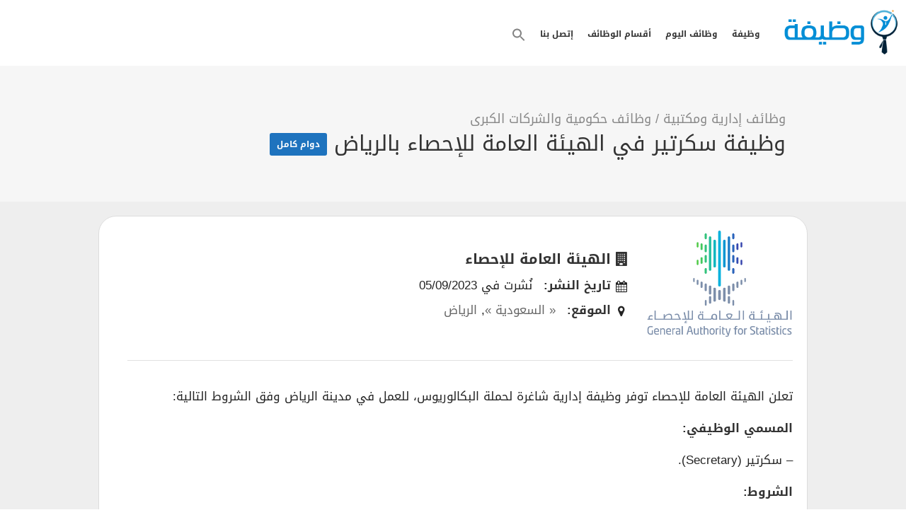

--- FILE ---
content_type: text/html; charset=UTF-8
request_url: https://www.wzufa.com/job/stats-secretary-2023/
body_size: 34145
content:
<div id="osl-top-bar"></div><!DOCTYPE html>
<html dir="rtl" lang="ar"  job_listing >
<head><meta charset="UTF-8"><script>if(navigator.userAgent.match(/MSIE|Internet Explorer/i)||navigator.userAgent.match(/Trident\/7\..*?rv:11/i)){var href=document.location.href;if(!href.match(/[?&]nowprocket/)){if(href.indexOf("?")==-1){if(href.indexOf("#")==-1){document.location.href=href+"?nowprocket=1"}else{document.location.href=href.replace("#","?nowprocket=1#")}}else{if(href.indexOf("#")==-1){document.location.href=href+"&nowprocket=1"}else{document.location.href=href.replace("#","&nowprocket=1#")}}}}</script><script>(()=>{class RocketLazyLoadScripts{constructor(){this.v="2.0.4",this.userEvents=["keydown","keyup","mousedown","mouseup","mousemove","mouseover","mouseout","touchmove","touchstart","touchend","touchcancel","wheel","click","dblclick","input"],this.attributeEvents=["onblur","onclick","oncontextmenu","ondblclick","onfocus","onmousedown","onmouseenter","onmouseleave","onmousemove","onmouseout","onmouseover","onmouseup","onmousewheel","onscroll","onsubmit"]}async t(){this.i(),this.o(),/iP(ad|hone)/.test(navigator.userAgent)&&this.h(),this.u(),this.l(this),this.m(),this.k(this),this.p(this),this._(),await Promise.all([this.R(),this.L()]),this.lastBreath=Date.now(),this.S(this),this.P(),this.D(),this.O(),this.M(),await this.C(this.delayedScripts.normal),await this.C(this.delayedScripts.defer),await this.C(this.delayedScripts.async),await this.T(),await this.F(),await this.j(),await this.A(),window.dispatchEvent(new Event("rocket-allScriptsLoaded")),this.everythingLoaded=!0,this.lastTouchEnd&&await new Promise(t=>setTimeout(t,500-Date.now()+this.lastTouchEnd)),this.I(),this.H(),this.U(),this.W()}i(){this.CSPIssue=sessionStorage.getItem("rocketCSPIssue"),document.addEventListener("securitypolicyviolation",t=>{this.CSPIssue||"script-src-elem"!==t.violatedDirective||"data"!==t.blockedURI||(this.CSPIssue=!0,sessionStorage.setItem("rocketCSPIssue",!0))},{isRocket:!0})}o(){window.addEventListener("pageshow",t=>{this.persisted=t.persisted,this.realWindowLoadedFired=!0},{isRocket:!0}),window.addEventListener("pagehide",()=>{this.onFirstUserAction=null},{isRocket:!0})}h(){let t;function e(e){t=e}window.addEventListener("touchstart",e,{isRocket:!0}),window.addEventListener("touchend",function i(o){o.changedTouches[0]&&t.changedTouches[0]&&Math.abs(o.changedTouches[0].pageX-t.changedTouches[0].pageX)<10&&Math.abs(o.changedTouches[0].pageY-t.changedTouches[0].pageY)<10&&o.timeStamp-t.timeStamp<200&&(window.removeEventListener("touchstart",e,{isRocket:!0}),window.removeEventListener("touchend",i,{isRocket:!0}),"INPUT"===o.target.tagName&&"text"===o.target.type||(o.target.dispatchEvent(new TouchEvent("touchend",{target:o.target,bubbles:!0})),o.target.dispatchEvent(new MouseEvent("mouseover",{target:o.target,bubbles:!0})),o.target.dispatchEvent(new PointerEvent("click",{target:o.target,bubbles:!0,cancelable:!0,detail:1,clientX:o.changedTouches[0].clientX,clientY:o.changedTouches[0].clientY})),event.preventDefault()))},{isRocket:!0})}q(t){this.userActionTriggered||("mousemove"!==t.type||this.firstMousemoveIgnored?"keyup"===t.type||"mouseover"===t.type||"mouseout"===t.type||(this.userActionTriggered=!0,this.onFirstUserAction&&this.onFirstUserAction()):this.firstMousemoveIgnored=!0),"click"===t.type&&t.preventDefault(),t.stopPropagation(),t.stopImmediatePropagation(),"touchstart"===this.lastEvent&&"touchend"===t.type&&(this.lastTouchEnd=Date.now()),"click"===t.type&&(this.lastTouchEnd=0),this.lastEvent=t.type,t.composedPath&&t.composedPath()[0].getRootNode()instanceof ShadowRoot&&(t.rocketTarget=t.composedPath()[0]),this.savedUserEvents.push(t)}u(){this.savedUserEvents=[],this.userEventHandler=this.q.bind(this),this.userEvents.forEach(t=>window.addEventListener(t,this.userEventHandler,{passive:!1,isRocket:!0})),document.addEventListener("visibilitychange",this.userEventHandler,{isRocket:!0})}U(){this.userEvents.forEach(t=>window.removeEventListener(t,this.userEventHandler,{passive:!1,isRocket:!0})),document.removeEventListener("visibilitychange",this.userEventHandler,{isRocket:!0}),this.savedUserEvents.forEach(t=>{(t.rocketTarget||t.target).dispatchEvent(new window[t.constructor.name](t.type,t))})}m(){const t="return false",e=Array.from(this.attributeEvents,t=>"data-rocket-"+t),i="["+this.attributeEvents.join("],[")+"]",o="[data-rocket-"+this.attributeEvents.join("],[data-rocket-")+"]",s=(e,i,o)=>{o&&o!==t&&(e.setAttribute("data-rocket-"+i,o),e["rocket"+i]=new Function("event",o),e.setAttribute(i,t))};new MutationObserver(t=>{for(const n of t)"attributes"===n.type&&(n.attributeName.startsWith("data-rocket-")||this.everythingLoaded?n.attributeName.startsWith("data-rocket-")&&this.everythingLoaded&&this.N(n.target,n.attributeName.substring(12)):s(n.target,n.attributeName,n.target.getAttribute(n.attributeName))),"childList"===n.type&&n.addedNodes.forEach(t=>{if(t.nodeType===Node.ELEMENT_NODE)if(this.everythingLoaded)for(const i of[t,...t.querySelectorAll(o)])for(const t of i.getAttributeNames())e.includes(t)&&this.N(i,t.substring(12));else for(const e of[t,...t.querySelectorAll(i)])for(const t of e.getAttributeNames())this.attributeEvents.includes(t)&&s(e,t,e.getAttribute(t))})}).observe(document,{subtree:!0,childList:!0,attributeFilter:[...this.attributeEvents,...e]})}I(){this.attributeEvents.forEach(t=>{document.querySelectorAll("[data-rocket-"+t+"]").forEach(e=>{this.N(e,t)})})}N(t,e){const i=t.getAttribute("data-rocket-"+e);i&&(t.setAttribute(e,i),t.removeAttribute("data-rocket-"+e))}k(t){Object.defineProperty(HTMLElement.prototype,"onclick",{get(){return this.rocketonclick||null},set(e){this.rocketonclick=e,this.setAttribute(t.everythingLoaded?"onclick":"data-rocket-onclick","this.rocketonclick(event)")}})}S(t){function e(e,i){let o=e[i];e[i]=null,Object.defineProperty(e,i,{get:()=>o,set(s){t.everythingLoaded?o=s:e["rocket"+i]=o=s}})}e(document,"onreadystatechange"),e(window,"onload"),e(window,"onpageshow");try{Object.defineProperty(document,"readyState",{get:()=>t.rocketReadyState,set(e){t.rocketReadyState=e},configurable:!0}),document.readyState="loading"}catch(t){console.log("WPRocket DJE readyState conflict, bypassing")}}l(t){this.originalAddEventListener=EventTarget.prototype.addEventListener,this.originalRemoveEventListener=EventTarget.prototype.removeEventListener,this.savedEventListeners=[],EventTarget.prototype.addEventListener=function(e,i,o){o&&o.isRocket||!t.B(e,this)&&!t.userEvents.includes(e)||t.B(e,this)&&!t.userActionTriggered||e.startsWith("rocket-")||t.everythingLoaded?t.originalAddEventListener.call(this,e,i,o):(t.savedEventListeners.push({target:this,remove:!1,type:e,func:i,options:o}),"mouseenter"!==e&&"mouseleave"!==e||t.originalAddEventListener.call(this,e,t.savedUserEvents.push,o))},EventTarget.prototype.removeEventListener=function(e,i,o){o&&o.isRocket||!t.B(e,this)&&!t.userEvents.includes(e)||t.B(e,this)&&!t.userActionTriggered||e.startsWith("rocket-")||t.everythingLoaded?t.originalRemoveEventListener.call(this,e,i,o):t.savedEventListeners.push({target:this,remove:!0,type:e,func:i,options:o})}}J(t,e){this.savedEventListeners=this.savedEventListeners.filter(i=>{let o=i.type,s=i.target||window;return e!==o||t!==s||(this.B(o,s)&&(i.type="rocket-"+o),this.$(i),!1)})}H(){EventTarget.prototype.addEventListener=this.originalAddEventListener,EventTarget.prototype.removeEventListener=this.originalRemoveEventListener,this.savedEventListeners.forEach(t=>this.$(t))}$(t){t.remove?this.originalRemoveEventListener.call(t.target,t.type,t.func,t.options):this.originalAddEventListener.call(t.target,t.type,t.func,t.options)}p(t){let e;function i(e){return t.everythingLoaded?e:e.split(" ").map(t=>"load"===t||t.startsWith("load.")?"rocket-jquery-load":t).join(" ")}function o(o){function s(e){const s=o.fn[e];o.fn[e]=o.fn.init.prototype[e]=function(){return this[0]===window&&t.userActionTriggered&&("string"==typeof arguments[0]||arguments[0]instanceof String?arguments[0]=i(arguments[0]):"object"==typeof arguments[0]&&Object.keys(arguments[0]).forEach(t=>{const e=arguments[0][t];delete arguments[0][t],arguments[0][i(t)]=e})),s.apply(this,arguments),this}}if(o&&o.fn&&!t.allJQueries.includes(o)){const e={DOMContentLoaded:[],"rocket-DOMContentLoaded":[]};for(const t in e)document.addEventListener(t,()=>{e[t].forEach(t=>t())},{isRocket:!0});o.fn.ready=o.fn.init.prototype.ready=function(i){function s(){parseInt(o.fn.jquery)>2?setTimeout(()=>i.bind(document)(o)):i.bind(document)(o)}return"function"==typeof i&&(t.realDomReadyFired?!t.userActionTriggered||t.fauxDomReadyFired?s():e["rocket-DOMContentLoaded"].push(s):e.DOMContentLoaded.push(s)),o([])},s("on"),s("one"),s("off"),t.allJQueries.push(o)}e=o}t.allJQueries=[],o(window.jQuery),Object.defineProperty(window,"jQuery",{get:()=>e,set(t){o(t)}})}P(){const t=new Map;document.write=document.writeln=function(e){const i=document.currentScript,o=document.createRange(),s=i.parentElement;let n=t.get(i);void 0===n&&(n=i.nextSibling,t.set(i,n));const c=document.createDocumentFragment();o.setStart(c,0),c.appendChild(o.createContextualFragment(e)),s.insertBefore(c,n)}}async R(){return new Promise(t=>{this.userActionTriggered?t():this.onFirstUserAction=t})}async L(){return new Promise(t=>{document.addEventListener("DOMContentLoaded",()=>{this.realDomReadyFired=!0,t()},{isRocket:!0})})}async j(){return this.realWindowLoadedFired?Promise.resolve():new Promise(t=>{window.addEventListener("load",t,{isRocket:!0})})}M(){this.pendingScripts=[];this.scriptsMutationObserver=new MutationObserver(t=>{for(const e of t)e.addedNodes.forEach(t=>{"SCRIPT"!==t.tagName||t.noModule||t.isWPRocket||this.pendingScripts.push({script:t,promise:new Promise(e=>{const i=()=>{const i=this.pendingScripts.findIndex(e=>e.script===t);i>=0&&this.pendingScripts.splice(i,1),e()};t.addEventListener("load",i,{isRocket:!0}),t.addEventListener("error",i,{isRocket:!0}),setTimeout(i,1e3)})})})}),this.scriptsMutationObserver.observe(document,{childList:!0,subtree:!0})}async F(){await this.X(),this.pendingScripts.length?(await this.pendingScripts[0].promise,await this.F()):this.scriptsMutationObserver.disconnect()}D(){this.delayedScripts={normal:[],async:[],defer:[]},document.querySelectorAll("script[type$=rocketlazyloadscript]").forEach(t=>{t.hasAttribute("data-rocket-src")?t.hasAttribute("async")&&!1!==t.async?this.delayedScripts.async.push(t):t.hasAttribute("defer")&&!1!==t.defer||"module"===t.getAttribute("data-rocket-type")?this.delayedScripts.defer.push(t):this.delayedScripts.normal.push(t):this.delayedScripts.normal.push(t)})}async _(){await this.L();let t=[];document.querySelectorAll("script[type$=rocketlazyloadscript][data-rocket-src]").forEach(e=>{let i=e.getAttribute("data-rocket-src");if(i&&!i.startsWith("data:")){i.startsWith("//")&&(i=location.protocol+i);try{const o=new URL(i).origin;o!==location.origin&&t.push({src:o,crossOrigin:e.crossOrigin||"module"===e.getAttribute("data-rocket-type")})}catch(t){}}}),t=[...new Map(t.map(t=>[JSON.stringify(t),t])).values()],this.Y(t,"preconnect")}async G(t){if(await this.K(),!0!==t.noModule||!("noModule"in HTMLScriptElement.prototype))return new Promise(e=>{let i;function o(){(i||t).setAttribute("data-rocket-status","executed"),e()}try{if(navigator.userAgent.includes("Firefox/")||""===navigator.vendor||this.CSPIssue)i=document.createElement("script"),[...t.attributes].forEach(t=>{let e=t.nodeName;"type"!==e&&("data-rocket-type"===e&&(e="type"),"data-rocket-src"===e&&(e="src"),i.setAttribute(e,t.nodeValue))}),t.text&&(i.text=t.text),t.nonce&&(i.nonce=t.nonce),i.hasAttribute("src")?(i.addEventListener("load",o,{isRocket:!0}),i.addEventListener("error",()=>{i.setAttribute("data-rocket-status","failed-network"),e()},{isRocket:!0}),setTimeout(()=>{i.isConnected||e()},1)):(i.text=t.text,o()),i.isWPRocket=!0,t.parentNode.replaceChild(i,t);else{const i=t.getAttribute("data-rocket-type"),s=t.getAttribute("data-rocket-src");i?(t.type=i,t.removeAttribute("data-rocket-type")):t.removeAttribute("type"),t.addEventListener("load",o,{isRocket:!0}),t.addEventListener("error",i=>{this.CSPIssue&&i.target.src.startsWith("data:")?(console.log("WPRocket: CSP fallback activated"),t.removeAttribute("src"),this.G(t).then(e)):(t.setAttribute("data-rocket-status","failed-network"),e())},{isRocket:!0}),s?(t.fetchPriority="high",t.removeAttribute("data-rocket-src"),t.src=s):t.src="data:text/javascript;base64,"+window.btoa(unescape(encodeURIComponent(t.text)))}}catch(i){t.setAttribute("data-rocket-status","failed-transform"),e()}});t.setAttribute("data-rocket-status","skipped")}async C(t){const e=t.shift();return e?(e.isConnected&&await this.G(e),this.C(t)):Promise.resolve()}O(){this.Y([...this.delayedScripts.normal,...this.delayedScripts.defer,...this.delayedScripts.async],"preload")}Y(t,e){this.trash=this.trash||[];let i=!0;var o=document.createDocumentFragment();t.forEach(t=>{const s=t.getAttribute&&t.getAttribute("data-rocket-src")||t.src;if(s&&!s.startsWith("data:")){const n=document.createElement("link");n.href=s,n.rel=e,"preconnect"!==e&&(n.as="script",n.fetchPriority=i?"high":"low"),t.getAttribute&&"module"===t.getAttribute("data-rocket-type")&&(n.crossOrigin=!0),t.crossOrigin&&(n.crossOrigin=t.crossOrigin),t.integrity&&(n.integrity=t.integrity),t.nonce&&(n.nonce=t.nonce),o.appendChild(n),this.trash.push(n),i=!1}}),document.head.appendChild(o)}W(){this.trash.forEach(t=>t.remove())}async T(){try{document.readyState="interactive"}catch(t){}this.fauxDomReadyFired=!0;try{await this.K(),this.J(document,"readystatechange"),document.dispatchEvent(new Event("rocket-readystatechange")),await this.K(),document.rocketonreadystatechange&&document.rocketonreadystatechange(),await this.K(),this.J(document,"DOMContentLoaded"),document.dispatchEvent(new Event("rocket-DOMContentLoaded")),await this.K(),this.J(window,"DOMContentLoaded"),window.dispatchEvent(new Event("rocket-DOMContentLoaded"))}catch(t){console.error(t)}}async A(){try{document.readyState="complete"}catch(t){}try{await this.K(),this.J(document,"readystatechange"),document.dispatchEvent(new Event("rocket-readystatechange")),await this.K(),document.rocketonreadystatechange&&document.rocketonreadystatechange(),await this.K(),this.J(window,"load"),window.dispatchEvent(new Event("rocket-load")),await this.K(),window.rocketonload&&window.rocketonload(),await this.K(),this.allJQueries.forEach(t=>t(window).trigger("rocket-jquery-load")),await this.K(),this.J(window,"pageshow");const t=new Event("rocket-pageshow");t.persisted=this.persisted,window.dispatchEvent(t),await this.K(),window.rocketonpageshow&&window.rocketonpageshow({persisted:this.persisted})}catch(t){console.error(t)}}async K(){Date.now()-this.lastBreath>45&&(await this.X(),this.lastBreath=Date.now())}async X(){return document.hidden?new Promise(t=>setTimeout(t)):new Promise(t=>requestAnimationFrame(t))}B(t,e){return e===document&&"readystatechange"===t||(e===document&&"DOMContentLoaded"===t||(e===window&&"DOMContentLoaded"===t||(e===window&&"load"===t||e===window&&"pageshow"===t)))}static run(){(new RocketLazyLoadScripts).t()}}RocketLazyLoadScripts.run()})();</script>

<meta name="viewport" content="width=device-width, initial-scale=1, maximum-scale=1">
<link rel="profile" href="http://gmpg.org/xfn/11">
<link rel="pingback" href="https://www.wzufa.com/xmlrpc.php">
<link data-minify="1" rel="preload" href='https://www.wzufa.com/wp-content/cache/min/1/wp-content/themes/workscout/Droid-Arabic-Kufi/droid-arabic-kufi.css?ver=1768610319'>
<link data-minify="1" rel="stylesheet" href='https://www.wzufa.com/wp-content/cache/min/1/wp-content/themes/workscout/Droid-Arabic-Kufi/droid-arabic-kufi.css?ver=1768610319'>
<meta name='robots' content='index, follow, max-image-preview:large, max-snippet:-1, max-video-preview:-1' />

	<!-- This site is optimized with the Yoast SEO Premium plugin v26.7 (Yoast SEO v26.7) - https://yoast.com/wordpress/plugins/seo/ -->
	<title>وظيفة سكرتير في الهيئة العامة للإحصاء بالرياض - وظيفة دوت كوم</title>
	<meta name="description" content="تعلن الهيئة العامة للإحصاء توفر وظيفة إدارية شاغرة لحملة البكالوريوس، للعمل في مدينة الرياض وفق الشروط التالية: المسمي الوظيفي: - سكرتير (Secretary)." />
	<link rel="canonical" href="https://www.wzufa.com/job/stats-secretary-2023/" />
	<meta property="og:locale" content="ar_AR" />
	<meta property="og:type" content="article" />
	<meta property="og:title" content="وظيفة سكرتير في الهيئة العامة للإحصاء بالرياض" />
	<meta property="og:description" content="تعلن الهيئة العامة للإحصاء توفر وظيفة إدارية شاغرة لحملة البكالوريوس، للعمل في مدينة الرياض وفق الشروط التالية: المسمي الوظيفي: - سكرتير (Secretary)." />
	<meta property="og:url" content="https://www.wzufa.com/job/stats-secretary-2023/" />
	<meta property="og:site_name" content="وظيفة دوت كوم" />
	<meta property="article:publisher" content="https://www.facebook.com/wzufapage" />
	<meta property="og:image" content="https://www.wzufa.com/wp-content/uploads/2021/06/General-Authority-for-Statistics.png" />
	<meta property="og:image:width" content="400" />
	<meta property="og:image:height" content="290" />
	<meta property="og:image:type" content="image/png" />
	<meta name="twitter:card" content="summary_large_image" />
	<meta name="twitter:site" content="@wzufa" />
	<meta name="twitter:label1" content="وقت القراءة المُقدّر" />
	<meta name="twitter:data1" content="3 دقائق" />
	<script type="application/ld+json" class="yoast-schema-graph">{"@context":"https://schema.org","@graph":[{"@type":"WebPage","@id":"https://www.wzufa.com/job/stats-secretary-2023/","url":"https://www.wzufa.com/job/stats-secretary-2023/","name":"وظيفة سكرتير في الهيئة العامة للإحصاء بالرياض - وظيفة دوت كوم","isPartOf":{"@id":"https://www.wzufa.com/#website"},"primaryImageOfPage":{"@id":"https://www.wzufa.com/job/stats-secretary-2023/#primaryimage"},"image":{"@id":"https://www.wzufa.com/job/stats-secretary-2023/#primaryimage"},"thumbnailUrl":"https://www.wzufa.com/wp-content/uploads/2021/06/General-Authority-for-Statistics.png","datePublished":"2023-09-05T09:57:22+00:00","description":"تعلن الهيئة العامة للإحصاء توفر وظيفة إدارية شاغرة لحملة البكالوريوس، للعمل في مدينة الرياض وفق الشروط التالية: المسمي الوظيفي: - سكرتير (Secretary).","breadcrumb":{"@id":"https://www.wzufa.com/job/stats-secretary-2023/#breadcrumb"},"inLanguage":"ar","potentialAction":[{"@type":"ReadAction","target":["https://www.wzufa.com/job/stats-secretary-2023/"]}]},{"@type":"ImageObject","inLanguage":"ar","@id":"https://www.wzufa.com/job/stats-secretary-2023/#primaryimage","url":"https://www.wzufa.com/wp-content/uploads/2021/06/General-Authority-for-Statistics.png","contentUrl":"https://www.wzufa.com/wp-content/uploads/2021/06/General-Authority-for-Statistics.png","width":400,"height":290,"caption":"الهيئة العامة للإحصاء"},{"@type":"BreadcrumbList","@id":"https://www.wzufa.com/job/stats-secretary-2023/#breadcrumb","itemListElement":[{"@type":"ListItem","position":1,"name":"Home","item":"https://www.wzufa.com/"},{"@type":"ListItem","position":2,"name":"وظائف","item":"https://www.wzufa.com/jobs/"},{"@type":"ListItem","position":3,"name":"وظيفة سكرتير في الهيئة العامة للإحصاء بالرياض"}]},{"@type":"WebSite","@id":"https://www.wzufa.com/#website","url":"https://www.wzufa.com/","name":"وظيفة دوت كوم","description":"وظيفة كوم أكبر محرك بحث وظائف اليوم في جميع المجالات","publisher":{"@id":"https://www.wzufa.com/#organization"},"potentialAction":[{"@type":"SearchAction","target":{"@type":"EntryPoint","urlTemplate":"https://www.wzufa.com/?s={search_term_string}"},"query-input":{"@type":"PropertyValueSpecification","valueRequired":true,"valueName":"search_term_string"}}],"inLanguage":"ar"},{"@type":"Organization","@id":"https://www.wzufa.com/#organization","name":"وظيفة دوت كوم","url":"https://www.wzufa.com/","logo":{"@type":"ImageObject","inLanguage":"ar","@id":"https://www.wzufa.com/#/schema/logo/image/","url":"https://www.wzufa.com/wp-content/uploads/2018/09/Logo_Big.png","contentUrl":"https://www.wzufa.com/wp-content/uploads/2018/09/Logo_Big.png","width":400,"height":400,"caption":"وظيفة دوت كوم"},"image":{"@id":"https://www.wzufa.com/#/schema/logo/image/"},"sameAs":["https://www.facebook.com/wzufapage","https://x.com/wzufa"]}]}</script>
	<!-- / Yoast SEO Premium plugin. -->


<link rel='dns-prefetch' href='//cdnjs.cloudflare.com' />
<link rel='dns-prefetch' href='//use.fontawesome.com' />

<link rel="alternate" title="oEmbed (JSON)" type="application/json+oembed" href="https://www.wzufa.com/wp-json/oembed/1.0/embed?url=https%3A%2F%2Fwww.wzufa.com%2Fjob%2Fstats-secretary-2023%2F" />
<link rel="alternate" title="oEmbed (XML)" type="text/xml+oembed" href="https://www.wzufa.com/wp-json/oembed/1.0/embed?url=https%3A%2F%2Fwww.wzufa.com%2Fjob%2Fstats-secretary-2023%2F&#038;format=xml" />
<style id='wp-img-auto-sizes-contain-inline-css' type='text/css'>
img:is([sizes=auto i],[sizes^="auto," i]){contain-intrinsic-size:3000px 1500px}
/*# sourceURL=wp-img-auto-sizes-contain-inline-css */
</style>
<link rel='stylesheet' id='wp-block-library-rtl-css' href='https://www.wzufa.com/wp-includes/css/dist/block-library/style-rtl.min.css?ver=6.9' type='text/css' media='all' />
<style id='global-styles-inline-css' type='text/css'>
:root{--wp--preset--aspect-ratio--square: 1;--wp--preset--aspect-ratio--4-3: 4/3;--wp--preset--aspect-ratio--3-4: 3/4;--wp--preset--aspect-ratio--3-2: 3/2;--wp--preset--aspect-ratio--2-3: 2/3;--wp--preset--aspect-ratio--16-9: 16/9;--wp--preset--aspect-ratio--9-16: 9/16;--wp--preset--color--black: #000000;--wp--preset--color--cyan-bluish-gray: #abb8c3;--wp--preset--color--white: #ffffff;--wp--preset--color--pale-pink: #f78da7;--wp--preset--color--vivid-red: #cf2e2e;--wp--preset--color--luminous-vivid-orange: #ff6900;--wp--preset--color--luminous-vivid-amber: #fcb900;--wp--preset--color--light-green-cyan: #7bdcb5;--wp--preset--color--vivid-green-cyan: #00d084;--wp--preset--color--pale-cyan-blue: #8ed1fc;--wp--preset--color--vivid-cyan-blue: #0693e3;--wp--preset--color--vivid-purple: #9b51e0;--wp--preset--gradient--vivid-cyan-blue-to-vivid-purple: linear-gradient(135deg,rgb(6,147,227) 0%,rgb(155,81,224) 100%);--wp--preset--gradient--light-green-cyan-to-vivid-green-cyan: linear-gradient(135deg,rgb(122,220,180) 0%,rgb(0,208,130) 100%);--wp--preset--gradient--luminous-vivid-amber-to-luminous-vivid-orange: linear-gradient(135deg,rgb(252,185,0) 0%,rgb(255,105,0) 100%);--wp--preset--gradient--luminous-vivid-orange-to-vivid-red: linear-gradient(135deg,rgb(255,105,0) 0%,rgb(207,46,46) 100%);--wp--preset--gradient--very-light-gray-to-cyan-bluish-gray: linear-gradient(135deg,rgb(238,238,238) 0%,rgb(169,184,195) 100%);--wp--preset--gradient--cool-to-warm-spectrum: linear-gradient(135deg,rgb(74,234,220) 0%,rgb(151,120,209) 20%,rgb(207,42,186) 40%,rgb(238,44,130) 60%,rgb(251,105,98) 80%,rgb(254,248,76) 100%);--wp--preset--gradient--blush-light-purple: linear-gradient(135deg,rgb(255,206,236) 0%,rgb(152,150,240) 100%);--wp--preset--gradient--blush-bordeaux: linear-gradient(135deg,rgb(254,205,165) 0%,rgb(254,45,45) 50%,rgb(107,0,62) 100%);--wp--preset--gradient--luminous-dusk: linear-gradient(135deg,rgb(255,203,112) 0%,rgb(199,81,192) 50%,rgb(65,88,208) 100%);--wp--preset--gradient--pale-ocean: linear-gradient(135deg,rgb(255,245,203) 0%,rgb(182,227,212) 50%,rgb(51,167,181) 100%);--wp--preset--gradient--electric-grass: linear-gradient(135deg,rgb(202,248,128) 0%,rgb(113,206,126) 100%);--wp--preset--gradient--midnight: linear-gradient(135deg,rgb(2,3,129) 0%,rgb(40,116,252) 100%);--wp--preset--font-size--small: 13px;--wp--preset--font-size--medium: 20px;--wp--preset--font-size--large: 36px;--wp--preset--font-size--x-large: 42px;--wp--preset--spacing--20: 0.44rem;--wp--preset--spacing--30: 0.67rem;--wp--preset--spacing--40: 1rem;--wp--preset--spacing--50: 1.5rem;--wp--preset--spacing--60: 2.25rem;--wp--preset--spacing--70: 3.38rem;--wp--preset--spacing--80: 5.06rem;--wp--preset--shadow--natural: 6px 6px 9px rgba(0, 0, 0, 0.2);--wp--preset--shadow--deep: 12px 12px 50px rgba(0, 0, 0, 0.4);--wp--preset--shadow--sharp: 6px 6px 0px rgba(0, 0, 0, 0.2);--wp--preset--shadow--outlined: 6px 6px 0px -3px rgb(255, 255, 255), 6px 6px rgb(0, 0, 0);--wp--preset--shadow--crisp: 6px 6px 0px rgb(0, 0, 0);}:where(.is-layout-flex){gap: 0.5em;}:where(.is-layout-grid){gap: 0.5em;}body .is-layout-flex{display: flex;}.is-layout-flex{flex-wrap: wrap;align-items: center;}.is-layout-flex > :is(*, div){margin: 0;}body .is-layout-grid{display: grid;}.is-layout-grid > :is(*, div){margin: 0;}:where(.wp-block-columns.is-layout-flex){gap: 2em;}:where(.wp-block-columns.is-layout-grid){gap: 2em;}:where(.wp-block-post-template.is-layout-flex){gap: 1.25em;}:where(.wp-block-post-template.is-layout-grid){gap: 1.25em;}.has-black-color{color: var(--wp--preset--color--black) !important;}.has-cyan-bluish-gray-color{color: var(--wp--preset--color--cyan-bluish-gray) !important;}.has-white-color{color: var(--wp--preset--color--white) !important;}.has-pale-pink-color{color: var(--wp--preset--color--pale-pink) !important;}.has-vivid-red-color{color: var(--wp--preset--color--vivid-red) !important;}.has-luminous-vivid-orange-color{color: var(--wp--preset--color--luminous-vivid-orange) !important;}.has-luminous-vivid-amber-color{color: var(--wp--preset--color--luminous-vivid-amber) !important;}.has-light-green-cyan-color{color: var(--wp--preset--color--light-green-cyan) !important;}.has-vivid-green-cyan-color{color: var(--wp--preset--color--vivid-green-cyan) !important;}.has-pale-cyan-blue-color{color: var(--wp--preset--color--pale-cyan-blue) !important;}.has-vivid-cyan-blue-color{color: var(--wp--preset--color--vivid-cyan-blue) !important;}.has-vivid-purple-color{color: var(--wp--preset--color--vivid-purple) !important;}.has-black-background-color{background-color: var(--wp--preset--color--black) !important;}.has-cyan-bluish-gray-background-color{background-color: var(--wp--preset--color--cyan-bluish-gray) !important;}.has-white-background-color{background-color: var(--wp--preset--color--white) !important;}.has-pale-pink-background-color{background-color: var(--wp--preset--color--pale-pink) !important;}.has-vivid-red-background-color{background-color: var(--wp--preset--color--vivid-red) !important;}.has-luminous-vivid-orange-background-color{background-color: var(--wp--preset--color--luminous-vivid-orange) !important;}.has-luminous-vivid-amber-background-color{background-color: var(--wp--preset--color--luminous-vivid-amber) !important;}.has-light-green-cyan-background-color{background-color: var(--wp--preset--color--light-green-cyan) !important;}.has-vivid-green-cyan-background-color{background-color: var(--wp--preset--color--vivid-green-cyan) !important;}.has-pale-cyan-blue-background-color{background-color: var(--wp--preset--color--pale-cyan-blue) !important;}.has-vivid-cyan-blue-background-color{background-color: var(--wp--preset--color--vivid-cyan-blue) !important;}.has-vivid-purple-background-color{background-color: var(--wp--preset--color--vivid-purple) !important;}.has-black-border-color{border-color: var(--wp--preset--color--black) !important;}.has-cyan-bluish-gray-border-color{border-color: var(--wp--preset--color--cyan-bluish-gray) !important;}.has-white-border-color{border-color: var(--wp--preset--color--white) !important;}.has-pale-pink-border-color{border-color: var(--wp--preset--color--pale-pink) !important;}.has-vivid-red-border-color{border-color: var(--wp--preset--color--vivid-red) !important;}.has-luminous-vivid-orange-border-color{border-color: var(--wp--preset--color--luminous-vivid-orange) !important;}.has-luminous-vivid-amber-border-color{border-color: var(--wp--preset--color--luminous-vivid-amber) !important;}.has-light-green-cyan-border-color{border-color: var(--wp--preset--color--light-green-cyan) !important;}.has-vivid-green-cyan-border-color{border-color: var(--wp--preset--color--vivid-green-cyan) !important;}.has-pale-cyan-blue-border-color{border-color: var(--wp--preset--color--pale-cyan-blue) !important;}.has-vivid-cyan-blue-border-color{border-color: var(--wp--preset--color--vivid-cyan-blue) !important;}.has-vivid-purple-border-color{border-color: var(--wp--preset--color--vivid-purple) !important;}.has-vivid-cyan-blue-to-vivid-purple-gradient-background{background: var(--wp--preset--gradient--vivid-cyan-blue-to-vivid-purple) !important;}.has-light-green-cyan-to-vivid-green-cyan-gradient-background{background: var(--wp--preset--gradient--light-green-cyan-to-vivid-green-cyan) !important;}.has-luminous-vivid-amber-to-luminous-vivid-orange-gradient-background{background: var(--wp--preset--gradient--luminous-vivid-amber-to-luminous-vivid-orange) !important;}.has-luminous-vivid-orange-to-vivid-red-gradient-background{background: var(--wp--preset--gradient--luminous-vivid-orange-to-vivid-red) !important;}.has-very-light-gray-to-cyan-bluish-gray-gradient-background{background: var(--wp--preset--gradient--very-light-gray-to-cyan-bluish-gray) !important;}.has-cool-to-warm-spectrum-gradient-background{background: var(--wp--preset--gradient--cool-to-warm-spectrum) !important;}.has-blush-light-purple-gradient-background{background: var(--wp--preset--gradient--blush-light-purple) !important;}.has-blush-bordeaux-gradient-background{background: var(--wp--preset--gradient--blush-bordeaux) !important;}.has-luminous-dusk-gradient-background{background: var(--wp--preset--gradient--luminous-dusk) !important;}.has-pale-ocean-gradient-background{background: var(--wp--preset--gradient--pale-ocean) !important;}.has-electric-grass-gradient-background{background: var(--wp--preset--gradient--electric-grass) !important;}.has-midnight-gradient-background{background: var(--wp--preset--gradient--midnight) !important;}.has-small-font-size{font-size: var(--wp--preset--font-size--small) !important;}.has-medium-font-size{font-size: var(--wp--preset--font-size--medium) !important;}.has-large-font-size{font-size: var(--wp--preset--font-size--large) !important;}.has-x-large-font-size{font-size: var(--wp--preset--font-size--x-large) !important;}
/*# sourceURL=global-styles-inline-css */
</style>

<style id='classic-theme-styles-inline-css' type='text/css'>
/*! This file is auto-generated */
.wp-block-button__link{color:#fff;background-color:#32373c;border-radius:9999px;box-shadow:none;text-decoration:none;padding:calc(.667em + 2px) calc(1.333em + 2px);font-size:1.125em}.wp-block-file__button{background:#32373c;color:#fff;text-decoration:none}
/*# sourceURL=/wp-includes/css/classic-themes.min.css */
</style>
<style id='osl-style-inline-css' type='text/css'>

        #osl-top-bar {
            position: relative;
            top: 0;
            height: 3px;
            width: 0;
            background: #ff4500;
            z-index: 9999;
            transition: width 0.4s ease;
        }

        #osl-top-bar.osl-dir-ltr {
            left: 0;
            right: auto;
            transform-origin: left center;
        }

        #osl-top-bar.osl-dir-rtl {
            right: 0;
            left: auto;
            transform-origin: right center;
        }
    
/*# sourceURL=osl-style-inline-css */
</style>
<link rel='stylesheet' id='select2-css' href='https://www.wzufa.com/wp-content/plugins/wp-job-manager/assets/lib/select2/select2.min.css?ver=4.0.10' type='text/css' media='all' />
<link rel='stylesheet' id='ivory-search-styles-css' href='https://www.wzufa.com/wp-content/plugins/add-search-to-menu/public/css/ivory-search.min.css?ver=5.5.13' type='text/css' media='all' />
<link data-minify="1" rel='stylesheet' id='parent-style-css' href='https://www.wzufa.com/wp-content/cache/background-css/1/www.wzufa.com/wp-content/cache/min/1/wp-content/themes/workscout/style.css?ver=1768610322&wpr_t=1769242290' type='text/css' media='all' />
<link data-minify="1" rel='stylesheet' id='js_composer_front-css' href='https://www.wzufa.com/wp-content/cache/background-css/1/www.wzufa.com/wp-content/cache/min/1/wp-content/plugins/js_composer/assets/css/js_composer.min.css?ver=1768610322&wpr_t=1769242291' type='text/css' media='all' />
<link rel='stylesheet' id='workscout-base-css' href='https://www.wzufa.com/wp-content/themes/workscout/css/base.min.css?ver=20180323' type='text/css' media='all' />
<link rel='stylesheet' id='workscout-responsive-css' href='https://www.wzufa.com/wp-content/themes/workscout/css/responsive.min.css?ver=20180323' type='text/css' media='all' />
<link data-minify="1" rel='stylesheet' id='workscout-font-awesome-css' href='https://www.wzufa.com/wp-content/cache/min/1/wp-content/themes/workscout/css/font-awesome.css?ver=1768610322' type='text/css' media='all' />
<link data-minify="1" rel='stylesheet' id='workscout-style-css' href='https://www.wzufa.com/wp-content/cache/background-css/1/www.wzufa.com/wp-content/cache/min/1/wp-content/themes/workscout-child_2/style.css?ver=1768610322&wpr_t=1769242291' type='text/css' media='all' />
<link rel='stylesheet' id='workscout-woocommerce-css' href='https://www.wzufa.com/wp-content/themes/workscout/css/woocommerce.min.css?ver=20180323' type='text/css' media='all' />
<link data-minify="1" rel='stylesheet' id='wp-pagenavi-css' href='https://www.wzufa.com/wp-content/cache/min/1/wp-content/plugins/wp-pagenavi/pagenavi-css.css?ver=1768610322' type='text/css' media='all' />
<link rel='stylesheet' id='kirki-styles-workscout-css' href='https://www.wzufa.com/wp-content/themes/workscout/kirki/assets/css/kirki-styles.css?ver=3.0.25' type='text/css' media='all' />
<style id='kirki-styles-workscout-inline-css' type='text/css'>
#banner.with-transparent-header .search-container.sc-jobs{padding-top:190px;padding-bottom:190px;}#banner.jobs-search-banner .search-container.sc-jobs{padding-top:190px;padding-bottom:190px;}#banner.with-transparent-header.jobs-search-banner:before{background-color:rgba(42, 46, 50, 0.7);}#banner.jobs-search-banner:before{background-color:rgba(42, 46, 50, 0.7);}#banner.with-transparent-header .search-container.sc-resumes{padding-top:190px;padding-bottom:190px;}#banner.with-transparent-header.resumes-search-banner:before{background-color:rgba(42, 46, 50, 0.7);}body{font-family:-apple-system, BlinkMacSystemFont, "Segoe UI", Roboto, Oxygen-Sans, Ubuntu, Cantarell, "Helvetica Neue", sans-serif;font-size:17px;font-weight:400;letter-spacing:0px;line-height:30px;text-align:inherit;text-transform:none;color:#232323;}#logo h1 a,#logo h2 a{font-family:"Varela Round", Helvetica, Arial, sans-serif;font-size:24px;font-weight:400;line-height:27px;text-align:inherit;text-transform:none;color:#666;}h1,h2,h3,h4,h5,h6{font-family:-apple-system, BlinkMacSystemFont, "Segoe UI", Roboto, Oxygen-Sans, Ubuntu, Cantarell, "Helvetica Neue", sans-serif;font-weight:400;}
/*# sourceURL=kirki-styles-workscout-inline-css */
</style>
<style id='rocket-lazyload-inline-css' type='text/css'>
.rll-youtube-player{position:relative;padding-bottom:56.23%;height:0;overflow:hidden;max-width:100%;}.rll-youtube-player:focus-within{outline: 2px solid currentColor;outline-offset: 5px;}.rll-youtube-player iframe{position:absolute;top:0;left:0;width:100%;height:100%;z-index:100;background:0 0}.rll-youtube-player img{bottom:0;display:block;left:0;margin:auto;max-width:100%;width:100%;position:absolute;right:0;top:0;border:none;height:auto;-webkit-transition:.4s all;-moz-transition:.4s all;transition:.4s all}.rll-youtube-player img:hover{-webkit-filter:brightness(75%)}.rll-youtube-player .play{height:100%;width:100%;left:0;top:0;position:absolute;background:var(--wpr-bg-9dcd41bf-4036-4aea-b4f5-c276593bc7ec) no-repeat center;background-color: transparent !important;cursor:pointer;border:none;}
/*# sourceURL=rocket-lazyload-inline-css */
</style>
<script type="rocketlazyloadscript" data-rocket-type="text/javascript" data-rocket-src="https://www.wzufa.com/wp-includes/js/jquery/jquery.min.js?ver=3.7.1" id="jquery-core-js" data-rocket-defer defer></script>
<script type="rocketlazyloadscript" data-rocket-type="text/javascript" data-rocket-src="https://www.wzufa.com/wp-includes/js/jquery/jquery-migrate.min.js?ver=3.4.1" id="jquery-migrate-js" data-rocket-defer defer></script>
<script type="text/javascript" id="workscout-ajax-login-script-js-extra">
/* <![CDATA[ */
var ajax_login_object = {"ajaxurl":"https://www.wzufa.com/wp-admin/admin-ajax.php","redirecturl":"https://www.wzufa.com","redirect_job_dashboard":"https://www.wzufa.com/job-dashboard/","redirect_candidate_dashboard":"https://www.wzufa.com/candidate-dashboard/","loadingmessage":"Sending user info, please wait..."};
//# sourceURL=workscout-ajax-login-script-js-extra
/* ]]> */
</script>
<script type="rocketlazyloadscript" data-rocket-type="text/javascript" data-rocket-src="https://www.wzufa.com/wp-content/themes/workscout/js/ajax-login-script.min.js?ver=6.9" id="workscout-ajax-login-script-js" data-rocket-defer defer></script>
<script type="rocketlazyloadscript" data-minify="1" data-rocket-type="text/javascript" data-rocket-src="https://www.wzufa.com/wp-content/cache/min/1/ajax/libs/jquery.matchHeight/0.7.0/jquery.matchHeight-min.js?ver=1768610322" id="match-hght-js" data-rocket-defer defer></script>
<script type="rocketlazyloadscript" data-minify="1" data-rocket-type="text/javascript" data-rocket-src="https://www.wzufa.com/wp-content/cache/min/1/wp-content/themes/workscout-child_2/custom.js?ver=1768610322" id="child-custom-js-js" data-rocket-defer defer></script>
<script type="text/javascript" id="select2-js-extra">
/* <![CDATA[ */
var job_manager_select2_args = {"dir":"rtl","width":"100%"};
var job_manager_select2_filters_args = {"dir":"rtl","width":"100%","allowClear":"1","minimumResultsForSearch":"10","placeholder":"Any Category"};
//# sourceURL=select2-js-extra
/* ]]> */
</script>
<script type="rocketlazyloadscript" data-rocket-type="text/javascript" data-rocket-src="https://www.wzufa.com/wp-content/plugins/wp-job-manager/assets/lib/select2/select2.full.min.js?ver=4.0.10" id="select2-js" data-rocket-defer defer></script>
<script type="rocketlazyloadscript"></script><link rel="https://api.w.org/" href="https://www.wzufa.com/wp-json/" /><link rel="alternate" title="JSON" type="application/json" href="https://www.wzufa.com/wp-json/wp/v2/job-listings/107675" /><link rel="EditURI" type="application/rsd+xml" title="RSD" href="https://www.wzufa.com/xmlrpc.php?rsd" />
<meta name="generator" content="WordPress 6.9" />
<link rel='shortlink' href='https://www.wzufa.com/?p=107675' />
<!-- Schema optimized by Schema Pro --><script type="application/ld+json">[]</script><!-- / Schema optimized by Schema Pro --><!-- site-navigation-element Schema optimized by Schema Pro --><script type="application/ld+json">{"@context":"https:\/\/schema.org","@graph":[{"@context":"https:\/\/schema.org","@type":"SiteNavigationElement","id":"site-navigation","name":"\u0648\u0638\u064a\u0641\u0629","url":"https:\/\/www.wzufa.com\/"},{"@context":"https:\/\/schema.org","@type":"SiteNavigationElement","id":"site-navigation","name":"\u0648\u0638\u0627\u0626\u0641 \u0627\u0644\u064a\u0648\u0645","url":"https:\/\/www.wzufa.com\/browse-jobs\/"},{"@context":"https:\/\/schema.org","@type":"SiteNavigationElement","id":"site-navigation","name":"\u0623\u0642\u0633\u0627\u0645 \u0627\u0644\u0648\u0638\u0627\u0626\u0641","url":"#"},{"@context":"https:\/\/schema.org","@type":"SiteNavigationElement","id":"site-navigation","name":"\u0648\u0638\u0627\u0626\u0641 \u0625\u062f\u0627\u0631\u064a\u0629 \u0648\u0645\u0643\u062a\u0628\u0629","url":"https:\/\/www.wzufa.com\/job-category\/administrative-jobs\/"},{"@context":"https:\/\/schema.org","@type":"SiteNavigationElement","id":"site-navigation","name":"\u0648\u0638\u0627\u0626\u0641 \u062a\u0639\u0644\u064a\u0645\u064a\u0629 \u0648\u0637\u0628\u064a\u0629","url":"https:\/\/www.wzufa.com\/job-category\/education-medical\/"},{"@context":"https:\/\/schema.org","@type":"SiteNavigationElement","id":"site-navigation","name":"\u0648\u0638\u0627\u0626\u0641 \u0647\u0646\u062f\u0633\u064a\u0629 \u0648\u0639\u0644\u0645\u064a\u0629","url":"https:\/\/www.wzufa.com\/job-category\/engineering\/"},{"@context":"https:\/\/schema.org","@type":"SiteNavigationElement","id":"site-navigation","name":"\u0648\u0638\u0627\u0626\u0641 \u0645\u062d\u0627\u0633\u0628\u0629 \u0648\u0645\u0627\u0644\u064a\u0629 \u0648\u0642\u0627\u0646\u0648\u0646\u064a\u0629","url":"https:\/\/www.wzufa.com\/job-category\/accounting-finance\/"},{"@context":"https:\/\/schema.org","@type":"SiteNavigationElement","id":"site-navigation","name":"\u0648\u0638\u0627\u0626\u0641 \u0627\u0644\u062a\u0633\u0648\u064a\u0642 \u0648\u0627\u0644\u0645\u0628\u064a\u0639\u0627\u062a \u0648\u062e\u062f\u0645\u0629 \u0627\u0644\u0639\u0645\u0644\u0627\u0621","url":"https:\/\/www.wzufa.com\/job-category\/sales\/"},{"@context":"https:\/\/schema.org","@type":"SiteNavigationElement","id":"site-navigation","name":"\u0648\u0638\u0627\u0626\u0641 \u062a\u0643\u0646\u0648\u0644\u0648\u062c\u064a\u0627 \u0627\u0644\u0645\u0639\u0644\u0648\u0645\u0627\u062a \u0648\u0627\u0644\u0625\u062a\u0635\u0627\u0644\u0627\u062a","url":"https:\/\/www.wzufa.com\/job-category\/information-technology\/"},{"@context":"https:\/\/schema.org","@type":"SiteNavigationElement","id":"site-navigation","name":"\u0648\u0638\u0627\u0626\u0641 \u0627\u0644\u0645\u0648\u0627\u0631\u062f \u0627\u0644\u0628\u0634\u0631\u064a\u0629 \u0648\u0627\u0644\u062a\u0648\u0638\u064a\u0641 \u0648\u0627\u0644\u062a\u062f\u0631\u064a\u0628","url":"https:\/\/www.wzufa.com\/job-category\/hr-and-recruitment\/"},{"@context":"https:\/\/schema.org","@type":"SiteNavigationElement","id":"site-navigation","name":"\u0648\u0638\u0627\u0626\u0641 \u0627\u0644\u0623\u0645\u0646 \u0648\u0627\u0644\u0646\u0642\u0644 \u0648\u0627\u0644\u0645\u0648\u0627\u0635\u0644\u0627\u062a","url":"https:\/\/www.wzufa.com\/job-category\/transport\/"},{"@context":"https:\/\/schema.org","@type":"SiteNavigationElement","id":"site-navigation","name":"\u0648\u0638\u0627\u0626\u0641 \u0635\u0646\u0627\u0639\u064a\u0629 \u0648\u062d\u0631\u0641\u064a\u0629 \u0648\u0641\u0646\u064a\u0629","url":"https:\/\/www.wzufa.com\/job-category\/services\/"},{"@context":"https:\/\/schema.org","@type":"SiteNavigationElement","id":"site-navigation","name":"\u0627\u0644\u0645\u0646\u062d \u0627\u0644\u062f\u0631\u0627\u0633\u064a\u0629 \u0648\u0628\u0631\u0627\u0645\u062c \u0627\u0644\u062a\u062f\u0631\u064a\u0628 \u0648\u0627\u0644\u062a\u0648\u0638\u064a\u0641","url":"https:\/\/www.wzufa.com\/job-category\/scholarships-and-training-programs\/"},{"@context":"https:\/\/schema.org","@type":"SiteNavigationElement","id":"site-navigation","name":"\u0648\u0638\u0627\u0626\u0641 \u0639\u0627\u0645\u0629 \u0648\u0645\u062c\u0645\u0639\u0629","url":"https:\/\/www.wzufa.com\/job-category\/popular-jobs\/"},{"@context":"https:\/\/schema.org","@type":"SiteNavigationElement","id":"site-navigation","name":"\u0648\u0638\u0627\u0626\u0641 \u0639\u0633\u0643\u0631\u064a\u0629 \u0648\u0634\u0631\u0637\u064a\u0629","url":"https:\/\/www.wzufa.com\/job-category\/military-police-jobs\/"},{"@context":"https:\/\/schema.org","@type":"SiteNavigationElement","id":"site-navigation","name":"\u0648\u0638\u0627\u0626\u0641 \u062d\u0643\u0648\u0645\u064a\u0629 \u0648\u0627\u0644\u0634\u0631\u0643\u0627\u062a \u0627\u0644\u0643\u0628\u0631\u064a","url":"https:\/\/www.wzufa.com\/job-category\/government-jobs\/"},{"@context":"https:\/\/schema.org","@type":"SiteNavigationElement","id":"site-navigation","name":"\u0625\u062a\u0635\u0644 \u0628\u0646\u0627","url":"https:\/\/www.wzufa.com\/contact\/"}]}</script><!-- / site-navigation-element Schema optimized by Schema Pro --><!-- sitelink-search-box Schema optimized by Schema Pro --><script type="application/ld+json">{"@context":"https:\/\/schema.org","@type":"WebSite","name":"\u0648\u0638\u064a\u0641\u0629","url":"https:\/\/www.wzufa.com","potentialAction":[{"@type":"SearchAction","target":"https:\/\/www.wzufa.com\/?s={search_term_string}","query-input":"required name=search_term_string"}]}</script><!-- / sitelink-search-box Schema optimized by Schema Pro --><!-- breadcrumb Schema optimized by Schema Pro --><script type="application/ld+json">{"@context":"https:\/\/schema.org","@type":"BreadcrumbList","itemListElement":[{"@type":"ListItem","position":1,"item":{"@id":"https:\/\/www.wzufa.com\/","name":"Home"}},{"@type":"ListItem","position":2,"item":{"@id":"https:\/\/www.wzufa.com\/jobs\/","name":"\u0648\u0638\u0627\u0626\u0641"}},{"@type":"ListItem","position":3,"item":{"@id":"https:\/\/www.wzufa.com\/job\/stats-secretary-2023\/","name":"\u0648\u0638\u064a\u0641\u0629 \u0633\u0643\u0631\u062a\u064a\u0631 \u0641\u064a \u0627\u0644\u0647\u064a\u0626\u0629 \u0627\u0644\u0639\u0627\u0645\u0629 \u0644\u0644\u0625\u062d\u0635\u0627\u0621 \u0628\u0627\u0644\u0631\u064a\u0627\u0636"}}]}</script><!-- / breadcrumb Schema optimized by Schema Pro --><style type="text/css">

.current-menu-item > a,a.button.gray.app-link.opened,ul.float-right li a:hover,.menu ul li.sfHover a.sf-with-ul,.menu ul li a:hover,a.menu-trigger:hover,
.current-menu-parent a,#jPanelMenu-menu li a:hover,.search-container button,.upload-btn,button,input[type="button"],input[type="submit"],a.button,.upload-btn:hover,#titlebar.photo-bg a.button.white:hover,a.button.dark:hover,#backtotop a:hover,.mfp-close:hover,.woocommerce-MyAccount-navigation li.is-active a,.woocommerce-MyAccount-navigation li.current-menu-item a,.tabs-nav li.active a, .tabs-nav-o li.active a,.accordion h3.active-acc,.highlight.color, .plan.color-2 .plan-price,.plan.color-2 a.button,.tp-leftarrow:hover,.tp-rightarrow:hover,
.pagination ul li a.current-page,.woocommerce-pagination .current,.pagination .current,.pagination ul li a:hover,.pagination-next-prev ul li a:hover,
.infobox,.load_more_resumes,.job-manager-pagination .current,.hover-icon,.comment-by a.reply:hover,.chosen-container .chosen-results li.highlighted,
.chosen-container-multi .chosen-choices li.search-choice,.list-search button,.checkboxes input[type=checkbox]:checked + label:before, .double-bounce1, .double-bounce2,
.widget_range_filter .ui-state-default,.tagcloud a:hover,.filter_by_tag_cloud a.active,.filter_by_tag_cloud a:hover,#wp-calendar tbody td#today,.footer-widget .tagcloud a:hover,.nav-links a:hover, .icon-box.rounded i:after, #mapnav-buttons a:hover,
.comment-by a.comment-reply-link:hover,#jPanelMenu-menu .current-menu-item > a, .button.color { background-color: #008ed6; }

a,table td.title a:hover,table.manage-table td.action a:hover,#breadcrumbs ul li a:hover,#titlebar span.icons a:hover,.counter-box i,
.counter,#popular-categories li a i,.single-resume .resume_description.styled-list ul li:before,.list-1 li:before,.dropcap,.resume-titlebar span a:hover i,.resume-spotlight h4, .resumes-content h4,.job-overview ul li i,
.company-info span a:hover,.infobox a:hover,.meta-tags span a:hover,.widget-text h5 a:hover,.app-content .info span ,.app-content .info ul li a:hover,
table td.job_title a:hover,table.manage-table td.action a:hover,.job-spotlight span a:hover,.widget_rss li:before,.widget_rss li a:hover,
.widget_categories li:before,.widget-out-title_categories li:before,.widget_archive li:before,.widget-out-title_archive li:before,
.widget_recent_entries li:before,.widget-out-title_recent_entries li:before,.categories li:before,.widget_meta li:before,.widget_recent_comments li:before,
.widget_nav_menu li:before,.widget_pages li:before,.widget_categories li a:hover,.widget-out-title_categories li a:hover,.widget_archive li a:hover,
.widget-out-title_archive li a:hover,.widget_recent_entries li a:hover,.widget-out-title_recent_entries li a:hover,.categories li a:hover,
.widget_meta li a:hover,#wp-calendar tbody td a,.widget_nav_menu li a:hover,.widget_pages li a:hover,.resume-title a:hover, .company-letters a:hover, .companies-overview li li a:hover,.icon-box.rounded i, .icon-box i,
#titlebar .company-titlebar span a:hover{ color:  #008ed6; }
.icon-box.rounded i { border-color: #008ed6; }
.resumes li a:before,.resumes-list li a:before,.job-list li a:before,table.manage-table tr:before {	-webkit-box-shadow: 0px 1px 0px 0px rgba(0,142,214,0.7);	-moz-box-shadow: 0px 1px 0px 0px rgba(0,142,214,0.7);	box-shadow: 0px 1px 0px 0px rgba(0,142,214,0.7);}
#popular-categories li a:before {-webkit-box-shadow: 0px 0px 0px 1px rgba(0,142,214,0.7);-moz-box-shadow: 0px 0px 0px 1px rgba(0,142,214,0.7);box-shadow: 0px 0px 0px 1px rgba(0,142,214,0.7);}
table.manage-table tr:hover td,.resumes li:hover,.job-list li:hover { border-color: rgba(0,142,214,0.7); }

table.manage-table tr:hover td,.resumes li:hover,.job-list li:hover, #popular-categories li a:hover { background-color: rgba(0,142,214,0.05); }


.resumes.alternative li:before,
.category-small-box:hover { background-color: #008ed6; }
.category-small-box i { color: #008ed6; }

 #logo img {
    max-height: 65px;
}

#search_map {
	height: 400px;
}

	.woocommerce-ordering { display: none; }
	.woocommerce-result-count { display: none; }


@media (max-width: 989px) {
.sticky-header.cloned { display: none;}
#titlebar.photo-bg.with-transparent-header.single {
    padding-top:200px !important;
}
}



</style>

<style type="text/css">

    body {  }
    h1, h2, h3, h4, h5, h6  {  }
    #logo h1 a, #logo h2 a {  }
    body .menu ul > li > a, body .menu ul li a {    }
   
    </style>
  <style>
.job-spotlight span.full-time, .map-box span.job-type.full-time,.new-layout.job_listings > li a span.job-type.full-time { color: #1e73be; border: 1px solid #1e73be; background-color: rgba( 30,115,190,0.07) }.new-layout.job_listings > li a.job_listing_type-full-time { border-left: 4px solid #1e73be }span.full-time { background-color: #1e73be; }.job-spotlight span.part-time, .map-box span.job-type.part-time,.new-layout.job_listings > li a span.job-type.part-time { color: #dd9933; border: 1px solid #dd9933; background-color: rgba( 221,153,51,0.07) }.new-layout.job_listings > li a.job_listing_type-part-time { border-left: 4px solid #dd9933 }span.part-time { background-color: #dd9933; }.job-spotlight span.temporary, .map-box span.job-type.temporary,.new-layout.job_listings > li a span.job-type.temporary { color: #dd9933; border: 1px solid #dd9933; background-color: rgba( 221,153,51,0.07) }.new-layout.job_listings > li a.job_listing_type-temporary { border-left: 4px solid #dd9933 }span.temporary { background-color: #dd9933; }.job-spotlight span.internship, .map-box span.job-type.internship,.new-layout.job_listings > li a span.job-type.internship { color: #24a800; border: 1px solid #24a800; background-color: rgba( 36,168,0,0.07) }.new-layout.job_listings > li a.job_listing_type-internship { border-left: 4px solid #24a800 }span.internship { background-color: #24a800; }.job-spotlight span.internship-for-job, .map-box span.job-type.internship-for-job,.new-layout.job_listings > li a span.job-type.internship-for-job { color: #e820a5; border: 1px solid #e820a5; background-color: rgba( 232,32,165,0.07) }.new-layout.job_listings > li a.job_listing_type-internship-for-job { border-left: 4px solid #e820a5 }span.internship-for-job { background-color: #e820a5; }.job-spotlight span.remote, .map-box span.job-type.remote,.new-layout.job_listings > li a span.job-type.remote { color: #8224e3; border: 1px solid #8224e3; background-color: rgba( 130,36,227,0.07) }.new-layout.job_listings > li a.job_listing_type-remote { border-left: 4px solid #8224e3 }span.remote { background-color: #8224e3; }.job-spotlight span.acceptance-results, .map-box span.job-type.acceptance-results,.new-layout.job_listings > li a span.job-type.acceptance-results { color: #dd3333; border: 1px solid #dd3333; background-color: rgba( 221,51,51,0.07) }.new-layout.job_listings > li a.job_listing_type-acceptance-results { border-left: 4px solid #dd3333 }span.acceptance-results { background-color: #dd3333; }.job-spotlight span.news, .map-box span.job-type.news,.new-layout.job_listings > li a span.job-type.news { color: #dd3333; border: 1px solid #dd3333; background-color: rgba( 221,51,51,0.07) }.new-layout.job_listings > li a.job_listing_type-news { border-left: 4px solid #dd3333 }span.news { background-color: #dd3333; }</style>
<meta name="generator" content="Powered by WPBakery Page Builder - drag and drop page builder for WordPress."/>
			<style id="wpsp-style-frontend"></style>
			<link rel="icon" href="https://www.wzufa.com/wp-content/uploads/2019/10/favicon3.png" sizes="32x32" />
<link rel="icon" href="https://www.wzufa.com/wp-content/uploads/2019/10/favicon3.png" sizes="192x192" />
<link rel="apple-touch-icon" href="https://www.wzufa.com/wp-content/uploads/2019/10/favicon3.png" />
<meta name="msapplication-TileImage" content="https://www.wzufa.com/wp-content/uploads/2019/10/favicon3.png" />
		<style type="text/css" id="wp-custom-css">
			.wpcf7-form {
  text-align: right;  
}

.wpcf7-form input,
.wpcf7-form textarea {
  max-width: 100%;
  direction: rtl;
}

.is-popup-search-form .is-search-form {
    direction: rtl;
}

/* Hides the reCAPTCHA on every page */
.grecaptcha-badge {
    visibility: hidden !important;
}

/* Shows the reCAPTCHA on the Contact page */
/* Obviously change the page number to your own */
.page-id-24119 .grecaptcha-badge {
    visibility: visible !important;
}

img {
  max-width: 100%;
  display: block;
}

/* Swap Font Awsome */
@font-face {

  font-style: normal;
	font-display: swap !important;
}

*:not(.fa):not(.hover-icon):not(#search_keywords):not(.wpmi-icon){
	font-family: 'Droid Arabic Kufi', sans-serif;
}
.widget.job-widget-regions{
	overflow:visible
}		</style>
		<noscript><style> .wpb_animate_when_almost_visible { opacity: 1; }</style></noscript><style type="text/css" media="screen">.is-menu path.search-icon-path { fill: #848484;}body .popup-search-close:after, body .search-close:after { border-color: #848484;}body .popup-search-close:before, body .search-close:before { border-color: #848484;}</style><noscript><style id="rocket-lazyload-nojs-css">.rll-youtube-player, [data-lazy-src]{display:none !important;}</style></noscript><script type="rocketlazyloadscript" async data-rocket-src="//pagead2.googlesyndication.com/pagead/js/adsbygoogle.js"></script>
<script type="rocketlazyloadscript">
     (adsbygoogle = window.adsbygoogle || []).push({
          google_ad_client: "ca-pub-9202027280598774",
          enable_page_level_ads: true
     });
</script>
<!-- 
	test_the_test
-->
<style id="wpr-lazyload-bg-container"></style><style id="wpr-lazyload-bg-exclusion"></style>
<noscript>
<style id="wpr-lazyload-bg-nostyle">input.ico-01{--wpr-bg-3d3b3538-140f-4d01-907a-1dd0e896d53a: url('https://www.wzufa.com/wp-content/themes/workscout/images/ico-01.png');}input.ico-02{--wpr-bg-8c38ac3c-89e5-4a90-b287-edb71e3c8192: url('https://www.wzufa.com/wp-content/themes/workscout/images/ico-02.png');}.notification.success .close{--wpr-bg-bc73af4e-98c9-4fef-ad74-661de7e77eec: url('https://www.wzufa.com/wp-content/themes/workscout/images/alert_boxes_close_ico.png');}.notification.error .close{--wpr-bg-7650d7f6-811d-4512-bd85-99f2a75477ba: url('https://www.wzufa.com/wp-content/themes/workscout/images/alert_boxes_close_ico.png');}.notification.warning .close{--wpr-bg-511265b5-cfb5-49e4-8640-17cc205a3521: url('https://www.wzufa.com/wp-content/themes/workscout/images/alert_boxes_close_ico.png');}.notification.notice .close{--wpr-bg-11129473-26c0-4ff7-8897-7d48eb3d56ea: url('https://www.wzufa.com/wp-content/themes/workscout/images/alert_boxes_close_ico.png');}#style-switcher h2 a{--wpr-bg-a6af9f9c-3f1e-4f0f-9d1c-811ef9de6794: url('https://www.wzufa.com/wp-content/themes/workscout/images/switcher.png');}.mfp-content .mfp-close{--wpr-bg-b5cde831-c0e3-481b-84d0-b3cfe1182fd2: url('https://www.wzufa.com/wp-content/themes/workscout/images/close-ico.svg');}div.sceditor-grip,.sceditor-button div{--wpr-bg-462d6bb7-ec27-40e7-ba76-ff2337becd72: url('https://www.wzufa.com/wp-content/themes/workscout/images/famfamfam.png');}.bg1{--wpr-bg-0a26d629-0744-4f55-ab11-5163f796f2aa: url('https://www.wzufa.com/wp-content/themes/workscout/images/bg/squared_metal.png');}.bg2{--wpr-bg-42a8d9cd-9bc4-42c0-aaec-bebe2b7baccf: url('https://www.wzufa.com/wp-content/themes/workscout/images/bg/retina_wood.png');}.bg3{--wpr-bg-4ffaa752-8e5a-4abc-891d-02a150f6d1f5: url('https://www.wzufa.com/wp-content/themes/workscout/images/bg/brushed_alu.png');}.bg4{--wpr-bg-58184abe-fa24-4ec6-b2e8-4a852f3d8b32: url('https://www.wzufa.com/wp-content/themes/workscout/images/bg/crisp_paper_ruffles.png');}.bg5{--wpr-bg-50203e52-087b-4a9a-9872-1fac365566a2: url('https://www.wzufa.com/wp-content/themes/workscout/images/bg/navy_blue.png');}.bg6{--wpr-bg-9c8d5db3-5de4-4ba7-badd-45ba692060ec: url('https://www.wzufa.com/wp-content/themes/workscout/images/bg/bedge_grunge.png');}.bg7{--wpr-bg-dd1045a5-2b80-45be-9002-09737af71a5d: url('https://www.wzufa.com/wp-content/themes/workscout/images/bg/diamond_upholstery.png');}.bg8{--wpr-bg-36beccd4-f660-4f42-826b-5e291d50c511: url('https://www.wzufa.com/wp-content/themes/workscout/images/bg/shattered.png');}.bg9{--wpr-bg-fd70a6d1-7ae3-4662-94c2-d6d9df0d1082: url('https://www.wzufa.com/wp-content/themes/workscout/images/bg/light_toast.png');}.bg10{--wpr-bg-d09928d9-cef5-4183-a369-d797eb983f72: url('https://www.wzufa.com/wp-content/themes/workscout/images/bg/noise_pattern_with_crosslines.png');}.bg11{--wpr-bg-9b2858d3-ba28-4070-863a-00db75b0fb60: url('https://www.wzufa.com/wp-content/themes/workscout/images/bg/purty_wood.png');}.bg12{--wpr-bg-31fcf7b7-7f66-42f5-9d6a-fcda8ac058d2: url('https://www.wzufa.com/wp-content/themes/workscout/images/bg/subtle_stripes.png');}.bg13{--wpr-bg-98ace16a-eea0-47ac-a573-53b5a5e42d00: url('https://www.wzufa.com/wp-content/themes/workscout/images/bg/textured_stripes.png');}.bg14{--wpr-bg-763cc288-11ef-4ab3-8232-9de2251578b9: url('https://www.wzufa.com/wp-content/themes/workscout/images/bg/tileable_wood_texture.png');}.bg15{--wpr-bg-a072f14b-840c-4766-91e0-565f075081a7: url('https://www.wzufa.com/wp-content/themes/workscout/images/bg/stardust.png');}.bg16{--wpr-bg-c9a71e55-8fd1-4e06-a099-511850532ea1: url('https://www.wzufa.com/wp-content/themes/workscout/images/bg/vichy.png');}.wpb_address_book i.icon,option.wpb_address_book{--wpr-bg-b4f65d6a-157d-4b00-882d-8733c5021085: url('https://www.wzufa.com/wp-content/plugins/js_composer/assets/images/icons/address-book.png');}.wpb_alarm_clock i.icon,option.wpb_alarm_clock{--wpr-bg-c3c03753-377d-41b5-87a7-430153332512: url('https://www.wzufa.com/wp-content/plugins/js_composer/assets/images/icons/alarm-clock.png');}.wpb_anchor i.icon,option.wpb_anchor{--wpr-bg-28466f63-c82a-4d35-a171-252a4a6292b3: url('https://www.wzufa.com/wp-content/plugins/js_composer/assets/images/icons/anchor.png');}.wpb_application_image i.icon,option.wpb_application_image{--wpr-bg-e72b0bed-4177-4876-80d8-206c9c7d822c: url('https://www.wzufa.com/wp-content/plugins/js_composer/assets/images/icons/application-image.png');}.wpb_arrow i.icon,option.wpb_arrow{--wpr-bg-78e241c9-e664-4448-bd49-aeff1250aa3e: url('https://www.wzufa.com/wp-content/plugins/js_composer/assets/images/icons/arrow.png');}.wpb_asterisk i.icon,option.wpb_asterisk{--wpr-bg-a5ca3160-2af4-4568-bf30-73509611ab42: url('https://www.wzufa.com/wp-content/plugins/js_composer/assets/images/icons/asterisk.png');}.wpb_hammer i.icon,option.wpb_hammer{--wpr-bg-e9200e23-a2e6-4428-ace1-4d481466f0b2: url('https://www.wzufa.com/wp-content/plugins/js_composer/assets/images/icons/auction-hammer.png');}.wpb_balloon i.icon,option.wpb_balloon{--wpr-bg-5d713e3d-96fe-4cc2-829c-53ba56acf225: url('https://www.wzufa.com/wp-content/plugins/js_composer/assets/images/icons/balloon.png');}.wpb_balloon_buzz i.icon,option.wpb_balloon_buzz{--wpr-bg-b28205e8-dabe-41a5-b8fd-87dc38f318c0: url('https://www.wzufa.com/wp-content/plugins/js_composer/assets/images/icons/balloon-buzz.png');}.wpb_balloon_facebook i.icon,option.wpb_balloon_facebook{--wpr-bg-05b64b36-af04-414b-b35c-5f5bcce3b566: url('https://www.wzufa.com/wp-content/plugins/js_composer/assets/images/icons/balloon-facebook.png');}.wpb_balloon_twitter i.icon,option.wpb_balloon_twitter{--wpr-bg-cceb0a50-cd40-472b-ade8-008338db34cd: url('https://www.wzufa.com/wp-content/plugins/js_composer/assets/images/icons/balloon-twitter.png');}.wpb_battery i.icon,option.wpb_battery{--wpr-bg-930cd796-8a5f-4554-b0b4-1c8e3b118786: url('https://www.wzufa.com/wp-content/plugins/js_composer/assets/images/icons/battery-full.png');}.wpb_binocular i.icon,option.wpb_binocular{--wpr-bg-5bbb5e50-d06d-4045-a795-c1fe55675168: url('https://www.wzufa.com/wp-content/plugins/js_composer/assets/images/icons/binocular.png');}.wpb_document_excel i.icon,option.wpb_document_excel{--wpr-bg-a4ca4ceb-8aeb-4a01-85d0-ac8c077e2a29: url('https://www.wzufa.com/wp-content/plugins/js_composer/assets/images/icons/blue-document-excel.png');}.wpb_document_image i.icon,option.wpb_document_image{--wpr-bg-b5264a14-511f-47ed-a935-ae7c677fcb6c: url('https://www.wzufa.com/wp-content/plugins/js_composer/assets/images/icons/blue-document-image.png');}.wpb_document_music i.icon,option.wpb_document_music{--wpr-bg-f362a8f1-2e58-40c1-bb79-a9e4456311a5: url('https://www.wzufa.com/wp-content/plugins/js_composer/assets/images/icons/blue-document-music.png');}.wpb_document_office i.icon,option.wpb_document_office{--wpr-bg-850f6a8a-980d-4980-95bf-74311565d274: url('https://www.wzufa.com/wp-content/plugins/js_composer/assets/images/icons/blue-document-office.png');}.wpb_document_pdf i.icon,option.wpb_document_pdf{--wpr-bg-50688e16-aad7-4458-97b0-ee1eef85a4ae: url('https://www.wzufa.com/wp-content/plugins/js_composer/assets/images/icons/blue-document-pdf.png');}.wpb_document_powerpoint i.icon,option.wpb_document_powerpoint{--wpr-bg-7f389870-73aa-4a8f-9976-173ab5eb9a62: url('https://www.wzufa.com/wp-content/plugins/js_composer/assets/images/icons/blue-document-powerpoint.png');}.wpb_document_word i.icon,option.wpb_document_word{--wpr-bg-952ffd56-002a-4292-aa64-07c576ff4ffd: url('https://www.wzufa.com/wp-content/plugins/js_composer/assets/images/icons/blue-document-word.png');}.wpb_bookmark i.icon,option.wpb_bookmark{--wpr-bg-d43c08f9-fdef-4234-856b-7476b627dd7f: url('https://www.wzufa.com/wp-content/plugins/js_composer/assets/images/icons/bookmark.png');}.wpb_camcorder i.icon,option.wpb_camcorder{--wpr-bg-1f6debe7-b52d-4391-9e75-c992b4c47d94: url('https://www.wzufa.com/wp-content/plugins/js_composer/assets/images/icons/camcorder.png');}.wpb_camera i.icon,option.wpb_camera{--wpr-bg-98415579-6ebf-4611-ad30-d7f14d1c515b: url('https://www.wzufa.com/wp-content/plugins/js_composer/assets/images/icons/camera.png');}.wpb_chart i.icon,option.wpb_chart{--wpr-bg-f65e0a3c-675f-48d4-bcb7-cf8179b7267c: url('https://www.wzufa.com/wp-content/plugins/js_composer/assets/images/icons/chart.png');}.wpb_chart_pie i.icon,option.wpb_chart_pie{--wpr-bg-b3f30bbb-b4a6-48a8-bf26-13e04159d6a5: url('https://www.wzufa.com/wp-content/plugins/js_composer/assets/images/icons/chart-pie.png');}.wpb_clock i.icon,option.wpb_clock{--wpr-bg-453398e3-cde3-4786-8e19-447fc71933ec: url('https://www.wzufa.com/wp-content/plugins/js_composer/assets/images/icons/clock.png');}.wpb_play i.icon,option.wpb_play{--wpr-bg-87182a83-6f4e-4e05-b69e-6f54896e64be: url('https://www.wzufa.com/wp-content/plugins/js_composer/assets/images/icons/control.png');}.wpb_fire i.icon,option.wpb_fire{--wpr-bg-7271d36a-babc-4e38-9302-a255a68774a0: url('https://www.wzufa.com/wp-content/plugins/js_composer/assets/images/icons/fire.png');}.wpb_heart i.icon,option.wpb_heart{--wpr-bg-de2b9fc9-5045-4687-b59a-0d853f779096: url('https://www.wzufa.com/wp-content/plugins/js_composer/assets/images/icons/heart.png');}.wpb_mail i.icon,option.wpb_mail{--wpr-bg-7430e498-d2b9-4e9c-b5cc-3ab029573c76: url('https://www.wzufa.com/wp-content/plugins/js_composer/assets/images/icons/mail.png');}.wpb_shield i.icon,option.wpb_shield{--wpr-bg-3f0be094-f096-4a30-b9e5-938fe22796be: url('https://www.wzufa.com/wp-content/plugins/js_composer/assets/images/icons/plus-shield.png');}.wpb_video i.icon,option.wpb_video{--wpr-bg-9397a944-75e3-4f48-982e-5ac85900c3fb: url('https://www.wzufa.com/wp-content/plugins/js_composer/assets/images/icons/video.png');}.vc-spinner::before{--wpr-bg-3a7db642-d098-4fc1-9bf4-5d510285b7ff: url('https://www.wzufa.com/wp-content/plugins/js_composer/assets/images/spinner.gif');}.vc_pixel_icon-alert{--wpr-bg-4fee9325-5460-4e8d-9807-bf3beb0f4d79: url('https://www.wzufa.com/wp-content/plugins/js_composer/assets/vc/alert.png');}.vc_pixel_icon-info{--wpr-bg-a5b95b35-f008-4d8d-b37d-ef14ad7be6de: url('https://www.wzufa.com/wp-content/plugins/js_composer/assets/vc/info.png');}.vc_pixel_icon-tick{--wpr-bg-6c521976-aa4d-4177-9e39-662a390e8aca: url('https://www.wzufa.com/wp-content/plugins/js_composer/assets/vc/tick.png');}.vc_pixel_icon-explanation{--wpr-bg-7dc6872a-13f6-4766-b792-ffc9f9cf6f3b: url('https://www.wzufa.com/wp-content/plugins/js_composer/assets/vc/exclamation.png');}.vc_pixel_icon-address_book{--wpr-bg-fa247fcd-8e5b-4035-adf8-baf7adecd159: url('https://www.wzufa.com/wp-content/plugins/js_composer/assets/images/icons/address-book.png');}.vc_pixel_icon-alarm_clock{--wpr-bg-d4c9346a-9071-4350-9003-0f00b6f5ed81: url('https://www.wzufa.com/wp-content/plugins/js_composer/assets/images/icons/alarm-clock.png');}.vc_pixel_icon-anchor{--wpr-bg-e22428f8-dddf-45a8-9127-635f4e312414: url('https://www.wzufa.com/wp-content/plugins/js_composer/assets/images/icons/anchor.png');}.vc_pixel_icon-application_image{--wpr-bg-3bd48be3-b151-4bb5-961f-55c7126bd3f7: url('https://www.wzufa.com/wp-content/plugins/js_composer/assets/images/icons/application-image.png');}.vc_pixel_icon-arrow{--wpr-bg-ea301844-472d-4727-ad7b-67e76a2eb234: url('https://www.wzufa.com/wp-content/plugins/js_composer/assets/images/icons/arrow.png');}.vc_pixel_icon-asterisk{--wpr-bg-1ee8222d-f565-45cf-b3f9-6df2cccedaac: url('https://www.wzufa.com/wp-content/plugins/js_composer/assets/images/icons/asterisk.png');}.vc_pixel_icon-hammer{--wpr-bg-a8689134-dbd7-46c5-90e1-4a7aa6636a23: url('https://www.wzufa.com/wp-content/plugins/js_composer/assets/images/icons/auction-hammer.png');}.vc_pixel_icon-balloon{--wpr-bg-27ce6743-f49d-4e2a-9384-2b5fa1ab7cbe: url('https://www.wzufa.com/wp-content/plugins/js_composer/assets/images/icons/balloon.png');}.vc_pixel_icon-balloon_buzz{--wpr-bg-70973179-4c14-4036-b3bb-34ba949b00ba: url('https://www.wzufa.com/wp-content/plugins/js_composer/assets/images/icons/balloon-buzz.png');}.vc_pixel_icon-balloon_facebook{--wpr-bg-f7d13ffc-c57c-4ed4-90b0-e4fbacfaefba: url('https://www.wzufa.com/wp-content/plugins/js_composer/assets/images/icons/balloon-facebook.png');}.vc_pixel_icon-balloon_twitter{--wpr-bg-6458d123-6e51-4800-ad93-3d6b9710104b: url('https://www.wzufa.com/wp-content/plugins/js_composer/assets/images/icons/balloon-twitter.png');}.vc_pixel_icon-battery{--wpr-bg-b72f5e7e-c70d-4fff-8d5d-1b0f70032b67: url('https://www.wzufa.com/wp-content/plugins/js_composer/assets/images/icons/battery-full.png');}.vc_pixel_icon-binocular{--wpr-bg-838abfa1-f24f-4d49-90c4-c3117b34df56: url('https://www.wzufa.com/wp-content/plugins/js_composer/assets/images/icons/binocular.png');}.vc_pixel_icon-document_excel{--wpr-bg-fbabaa4d-7cba-468e-8fad-a7b881dac368: url('https://www.wzufa.com/wp-content/plugins/js_composer/assets/images/icons/blue-document-excel.png');}.vc_pixel_icon-document_image{--wpr-bg-8f5c91cf-6716-45e8-a5bb-c58aa6de2e12: url('https://www.wzufa.com/wp-content/plugins/js_composer/assets/images/icons/blue-document-image.png');}.vc_pixel_icon-document_music{--wpr-bg-2bc22ef7-56f0-4e31-8196-4266cf48512b: url('https://www.wzufa.com/wp-content/plugins/js_composer/assets/images/icons/blue-document-music.png');}.vc_pixel_icon-document_office{--wpr-bg-1028a1f3-9935-4944-aaa3-c3f0d0473a20: url('https://www.wzufa.com/wp-content/plugins/js_composer/assets/images/icons/blue-document-office.png');}.vc_pixel_icon-document_pdf{--wpr-bg-0457a972-3565-4508-9309-7c9f5aa18212: url('https://www.wzufa.com/wp-content/plugins/js_composer/assets/images/icons/blue-document-pdf.png');}.vc_pixel_icon-document_powerpoint{--wpr-bg-5e5e2257-c332-4c19-86e8-82b1d57ce327: url('https://www.wzufa.com/wp-content/plugins/js_composer/assets/images/icons/blue-document-powerpoint.png');}.vc_pixel_icon-document_word{--wpr-bg-3a32ca2d-5c37-4253-a285-273dec7d5dfc: url('https://www.wzufa.com/wp-content/plugins/js_composer/assets/images/icons/blue-document-word.png');}.vc_pixel_icon-bookmark{--wpr-bg-f783ef10-b01d-4157-b744-e605b7207f9f: url('https://www.wzufa.com/wp-content/plugins/js_composer/assets/images/icons/bookmark.png');}.vc_pixel_icon-camcorder{--wpr-bg-19a6035f-e473-4d12-a11d-9a6b1b93d377: url('https://www.wzufa.com/wp-content/plugins/js_composer/assets/images/icons/camcorder.png');}.vc_pixel_icon-camera{--wpr-bg-c8fa2ac0-1182-4342-96f6-d43452d55c8e: url('https://www.wzufa.com/wp-content/plugins/js_composer/assets/images/icons/camera.png');}.vc_pixel_icon-chart{--wpr-bg-7311bf6a-e9e0-4430-8118-4fc96bcb1713: url('https://www.wzufa.com/wp-content/plugins/js_composer/assets/images/icons/chart.png');}.vc_pixel_icon-chart_pie{--wpr-bg-5bf8a9d4-7d9e-43a7-aea8-71f63af59ab4: url('https://www.wzufa.com/wp-content/plugins/js_composer/assets/images/icons/chart-pie.png');}.vc_pixel_icon-clock{--wpr-bg-d15b42f5-6c10-431d-b160-f2329f9b1d81: url('https://www.wzufa.com/wp-content/plugins/js_composer/assets/images/icons/clock.png');}.vc_pixel_icon-play{--wpr-bg-12da9dcd-a21b-4e79-9965-95ec9ddc3370: url('https://www.wzufa.com/wp-content/plugins/js_composer/assets/images/icons/control.png');}.vc_pixel_icon-fire{--wpr-bg-451cc69b-d413-421b-8d69-261bec5122b0: url('https://www.wzufa.com/wp-content/plugins/js_composer/assets/images/icons/fire.png');}.vc_pixel_icon-heart{--wpr-bg-f40e789e-450e-4adf-a27d-cd6e560ede11: url('https://www.wzufa.com/wp-content/plugins/js_composer/assets/images/icons/heart.png');}.vc_pixel_icon-mail{--wpr-bg-ec3e1976-9c39-4573-9458-88a17a414f74: url('https://www.wzufa.com/wp-content/plugins/js_composer/assets/images/icons/mail.png');}.vc_pixel_icon-shield{--wpr-bg-4d88ba41-0fd5-4d0d-a527-3bce94c8d6d0: url('https://www.wzufa.com/wp-content/plugins/js_composer/assets/images/icons/plus-shield.png');}.vc_pixel_icon-video{--wpr-bg-61cc6f7c-443b-4bbd-948b-253dfef76b47: url('https://www.wzufa.com/wp-content/plugins/js_composer/assets/images/icons/video.png');}.wpb_accordion .wpb_accordion_wrapper .ui-state-active .ui-icon,.wpb_accordion .wpb_accordion_wrapper .ui-state-default .ui-icon{--wpr-bg-d03b1d48-7275-4232-8a48-808c0f1e5174: url('https://www.wzufa.com/wp-content/plugins/js_composer/assets/images/toggle_open.png');}.wpb_accordion .wpb_accordion_wrapper .ui-state-active .ui-icon{--wpr-bg-5718c855-5637-4660-8244-19d5760a5158: url('https://www.wzufa.com/wp-content/plugins/js_composer/assets/images/toggle_close.png');}.wpb_flickr_widget p.flickr_stream_wrap a{--wpr-bg-afde9504-9301-468f-a53c-0d77052af1df: url('https://www.wzufa.com/wp-content/plugins/js_composer/assets/images/flickr.png');}.vc-spinner.vc-spinner-complete::before{--wpr-bg-91e7b221-b0d3-4686-9aa2-cc992375f366: url('https://www.wzufa.com/wp-content/plugins/js_composer/assets/vc/tick.png');}.vc-spinner.vc-spinner-failed::before{--wpr-bg-6af789fd-970a-413f-afcf-5a4165e3717b: url('https://www.wzufa.com/wp-content/plugins/js_composer/assets/vc/remove.png');}input.ico-01{--wpr-bg-42d4af87-36b0-4a91-90ca-239ed7fd8652: url('https://www.wzufa.com/wp-content/themes/workscout-child_2/images/ico-01.png');}.rll-youtube-player .play{--wpr-bg-9dcd41bf-4036-4aea-b4f5-c276593bc7ec: url('https://www.wzufa.com/wp-content/plugins/wp-rocket/assets/img/youtube.png');}</style>
</noscript>
<script type="application/javascript">const rocket_pairs = [{"selector":"input.ico-01","style":"input.ico-01{--wpr-bg-3d3b3538-140f-4d01-907a-1dd0e896d53a: url('https:\/\/www.wzufa.com\/wp-content\/themes\/workscout\/images\/ico-01.png');}","hash":"3d3b3538-140f-4d01-907a-1dd0e896d53a","url":"https:\/\/www.wzufa.com\/wp-content\/themes\/workscout\/images\/ico-01.png"},{"selector":"input.ico-02","style":"input.ico-02{--wpr-bg-8c38ac3c-89e5-4a90-b287-edb71e3c8192: url('https:\/\/www.wzufa.com\/wp-content\/themes\/workscout\/images\/ico-02.png');}","hash":"8c38ac3c-89e5-4a90-b287-edb71e3c8192","url":"https:\/\/www.wzufa.com\/wp-content\/themes\/workscout\/images\/ico-02.png"},{"selector":".notification.success .close","style":".notification.success .close{--wpr-bg-bc73af4e-98c9-4fef-ad74-661de7e77eec: url('https:\/\/www.wzufa.com\/wp-content\/themes\/workscout\/images\/alert_boxes_close_ico.png');}","hash":"bc73af4e-98c9-4fef-ad74-661de7e77eec","url":"https:\/\/www.wzufa.com\/wp-content\/themes\/workscout\/images\/alert_boxes_close_ico.png"},{"selector":".notification.error .close","style":".notification.error .close{--wpr-bg-7650d7f6-811d-4512-bd85-99f2a75477ba: url('https:\/\/www.wzufa.com\/wp-content\/themes\/workscout\/images\/alert_boxes_close_ico.png');}","hash":"7650d7f6-811d-4512-bd85-99f2a75477ba","url":"https:\/\/www.wzufa.com\/wp-content\/themes\/workscout\/images\/alert_boxes_close_ico.png"},{"selector":".notification.warning .close","style":".notification.warning .close{--wpr-bg-511265b5-cfb5-49e4-8640-17cc205a3521: url('https:\/\/www.wzufa.com\/wp-content\/themes\/workscout\/images\/alert_boxes_close_ico.png');}","hash":"511265b5-cfb5-49e4-8640-17cc205a3521","url":"https:\/\/www.wzufa.com\/wp-content\/themes\/workscout\/images\/alert_boxes_close_ico.png"},{"selector":".notification.notice .close","style":".notification.notice .close{--wpr-bg-11129473-26c0-4ff7-8897-7d48eb3d56ea: url('https:\/\/www.wzufa.com\/wp-content\/themes\/workscout\/images\/alert_boxes_close_ico.png');}","hash":"11129473-26c0-4ff7-8897-7d48eb3d56ea","url":"https:\/\/www.wzufa.com\/wp-content\/themes\/workscout\/images\/alert_boxes_close_ico.png"},{"selector":"#style-switcher h2 a","style":"#style-switcher h2 a{--wpr-bg-a6af9f9c-3f1e-4f0f-9d1c-811ef9de6794: url('https:\/\/www.wzufa.com\/wp-content\/themes\/workscout\/images\/switcher.png');}","hash":"a6af9f9c-3f1e-4f0f-9d1c-811ef9de6794","url":"https:\/\/www.wzufa.com\/wp-content\/themes\/workscout\/images\/switcher.png"},{"selector":".mfp-content .mfp-close","style":".mfp-content .mfp-close{--wpr-bg-b5cde831-c0e3-481b-84d0-b3cfe1182fd2: url('https:\/\/www.wzufa.com\/wp-content\/themes\/workscout\/images\/close-ico.svg');}","hash":"b5cde831-c0e3-481b-84d0-b3cfe1182fd2","url":"https:\/\/www.wzufa.com\/wp-content\/themes\/workscout\/images\/close-ico.svg"},{"selector":"div.sceditor-grip,.sceditor-button div","style":"div.sceditor-grip,.sceditor-button div{--wpr-bg-462d6bb7-ec27-40e7-ba76-ff2337becd72: url('https:\/\/www.wzufa.com\/wp-content\/themes\/workscout\/images\/famfamfam.png');}","hash":"462d6bb7-ec27-40e7-ba76-ff2337becd72","url":"https:\/\/www.wzufa.com\/wp-content\/themes\/workscout\/images\/famfamfam.png"},{"selector":".bg1","style":".bg1{--wpr-bg-0a26d629-0744-4f55-ab11-5163f796f2aa: url('https:\/\/www.wzufa.com\/wp-content\/themes\/workscout\/images\/bg\/squared_metal.png');}","hash":"0a26d629-0744-4f55-ab11-5163f796f2aa","url":"https:\/\/www.wzufa.com\/wp-content\/themes\/workscout\/images\/bg\/squared_metal.png"},{"selector":".bg2","style":".bg2{--wpr-bg-42a8d9cd-9bc4-42c0-aaec-bebe2b7baccf: url('https:\/\/www.wzufa.com\/wp-content\/themes\/workscout\/images\/bg\/retina_wood.png');}","hash":"42a8d9cd-9bc4-42c0-aaec-bebe2b7baccf","url":"https:\/\/www.wzufa.com\/wp-content\/themes\/workscout\/images\/bg\/retina_wood.png"},{"selector":".bg3","style":".bg3{--wpr-bg-4ffaa752-8e5a-4abc-891d-02a150f6d1f5: url('https:\/\/www.wzufa.com\/wp-content\/themes\/workscout\/images\/bg\/brushed_alu.png');}","hash":"4ffaa752-8e5a-4abc-891d-02a150f6d1f5","url":"https:\/\/www.wzufa.com\/wp-content\/themes\/workscout\/images\/bg\/brushed_alu.png"},{"selector":".bg4","style":".bg4{--wpr-bg-58184abe-fa24-4ec6-b2e8-4a852f3d8b32: url('https:\/\/www.wzufa.com\/wp-content\/themes\/workscout\/images\/bg\/crisp_paper_ruffles.png');}","hash":"58184abe-fa24-4ec6-b2e8-4a852f3d8b32","url":"https:\/\/www.wzufa.com\/wp-content\/themes\/workscout\/images\/bg\/crisp_paper_ruffles.png"},{"selector":".bg5","style":".bg5{--wpr-bg-50203e52-087b-4a9a-9872-1fac365566a2: url('https:\/\/www.wzufa.com\/wp-content\/themes\/workscout\/images\/bg\/navy_blue.png');}","hash":"50203e52-087b-4a9a-9872-1fac365566a2","url":"https:\/\/www.wzufa.com\/wp-content\/themes\/workscout\/images\/bg\/navy_blue.png"},{"selector":".bg6","style":".bg6{--wpr-bg-9c8d5db3-5de4-4ba7-badd-45ba692060ec: url('https:\/\/www.wzufa.com\/wp-content\/themes\/workscout\/images\/bg\/bedge_grunge.png');}","hash":"9c8d5db3-5de4-4ba7-badd-45ba692060ec","url":"https:\/\/www.wzufa.com\/wp-content\/themes\/workscout\/images\/bg\/bedge_grunge.png"},{"selector":".bg7","style":".bg7{--wpr-bg-dd1045a5-2b80-45be-9002-09737af71a5d: url('https:\/\/www.wzufa.com\/wp-content\/themes\/workscout\/images\/bg\/diamond_upholstery.png');}","hash":"dd1045a5-2b80-45be-9002-09737af71a5d","url":"https:\/\/www.wzufa.com\/wp-content\/themes\/workscout\/images\/bg\/diamond_upholstery.png"},{"selector":".bg8","style":".bg8{--wpr-bg-36beccd4-f660-4f42-826b-5e291d50c511: url('https:\/\/www.wzufa.com\/wp-content\/themes\/workscout\/images\/bg\/shattered.png');}","hash":"36beccd4-f660-4f42-826b-5e291d50c511","url":"https:\/\/www.wzufa.com\/wp-content\/themes\/workscout\/images\/bg\/shattered.png"},{"selector":".bg9","style":".bg9{--wpr-bg-fd70a6d1-7ae3-4662-94c2-d6d9df0d1082: url('https:\/\/www.wzufa.com\/wp-content\/themes\/workscout\/images\/bg\/light_toast.png');}","hash":"fd70a6d1-7ae3-4662-94c2-d6d9df0d1082","url":"https:\/\/www.wzufa.com\/wp-content\/themes\/workscout\/images\/bg\/light_toast.png"},{"selector":".bg10","style":".bg10{--wpr-bg-d09928d9-cef5-4183-a369-d797eb983f72: url('https:\/\/www.wzufa.com\/wp-content\/themes\/workscout\/images\/bg\/noise_pattern_with_crosslines.png');}","hash":"d09928d9-cef5-4183-a369-d797eb983f72","url":"https:\/\/www.wzufa.com\/wp-content\/themes\/workscout\/images\/bg\/noise_pattern_with_crosslines.png"},{"selector":".bg11","style":".bg11{--wpr-bg-9b2858d3-ba28-4070-863a-00db75b0fb60: url('https:\/\/www.wzufa.com\/wp-content\/themes\/workscout\/images\/bg\/purty_wood.png');}","hash":"9b2858d3-ba28-4070-863a-00db75b0fb60","url":"https:\/\/www.wzufa.com\/wp-content\/themes\/workscout\/images\/bg\/purty_wood.png"},{"selector":".bg12","style":".bg12{--wpr-bg-31fcf7b7-7f66-42f5-9d6a-fcda8ac058d2: url('https:\/\/www.wzufa.com\/wp-content\/themes\/workscout\/images\/bg\/subtle_stripes.png');}","hash":"31fcf7b7-7f66-42f5-9d6a-fcda8ac058d2","url":"https:\/\/www.wzufa.com\/wp-content\/themes\/workscout\/images\/bg\/subtle_stripes.png"},{"selector":".bg13","style":".bg13{--wpr-bg-98ace16a-eea0-47ac-a573-53b5a5e42d00: url('https:\/\/www.wzufa.com\/wp-content\/themes\/workscout\/images\/bg\/textured_stripes.png');}","hash":"98ace16a-eea0-47ac-a573-53b5a5e42d00","url":"https:\/\/www.wzufa.com\/wp-content\/themes\/workscout\/images\/bg\/textured_stripes.png"},{"selector":".bg14","style":".bg14{--wpr-bg-763cc288-11ef-4ab3-8232-9de2251578b9: url('https:\/\/www.wzufa.com\/wp-content\/themes\/workscout\/images\/bg\/tileable_wood_texture.png');}","hash":"763cc288-11ef-4ab3-8232-9de2251578b9","url":"https:\/\/www.wzufa.com\/wp-content\/themes\/workscout\/images\/bg\/tileable_wood_texture.png"},{"selector":".bg15","style":".bg15{--wpr-bg-a072f14b-840c-4766-91e0-565f075081a7: url('https:\/\/www.wzufa.com\/wp-content\/themes\/workscout\/images\/bg\/stardust.png');}","hash":"a072f14b-840c-4766-91e0-565f075081a7","url":"https:\/\/www.wzufa.com\/wp-content\/themes\/workscout\/images\/bg\/stardust.png"},{"selector":".bg16","style":".bg16{--wpr-bg-c9a71e55-8fd1-4e06-a099-511850532ea1: url('https:\/\/www.wzufa.com\/wp-content\/themes\/workscout\/images\/bg\/vichy.png');}","hash":"c9a71e55-8fd1-4e06-a099-511850532ea1","url":"https:\/\/www.wzufa.com\/wp-content\/themes\/workscout\/images\/bg\/vichy.png"},{"selector":".wpb_address_book i.icon,option.wpb_address_book","style":".wpb_address_book i.icon,option.wpb_address_book{--wpr-bg-b4f65d6a-157d-4b00-882d-8733c5021085: url('https:\/\/www.wzufa.com\/wp-content\/plugins\/js_composer\/assets\/images\/icons\/address-book.png');}","hash":"b4f65d6a-157d-4b00-882d-8733c5021085","url":"https:\/\/www.wzufa.com\/wp-content\/plugins\/js_composer\/assets\/images\/icons\/address-book.png"},{"selector":".wpb_alarm_clock i.icon,option.wpb_alarm_clock","style":".wpb_alarm_clock i.icon,option.wpb_alarm_clock{--wpr-bg-c3c03753-377d-41b5-87a7-430153332512: url('https:\/\/www.wzufa.com\/wp-content\/plugins\/js_composer\/assets\/images\/icons\/alarm-clock.png');}","hash":"c3c03753-377d-41b5-87a7-430153332512","url":"https:\/\/www.wzufa.com\/wp-content\/plugins\/js_composer\/assets\/images\/icons\/alarm-clock.png"},{"selector":".wpb_anchor i.icon,option.wpb_anchor","style":".wpb_anchor i.icon,option.wpb_anchor{--wpr-bg-28466f63-c82a-4d35-a171-252a4a6292b3: url('https:\/\/www.wzufa.com\/wp-content\/plugins\/js_composer\/assets\/images\/icons\/anchor.png');}","hash":"28466f63-c82a-4d35-a171-252a4a6292b3","url":"https:\/\/www.wzufa.com\/wp-content\/plugins\/js_composer\/assets\/images\/icons\/anchor.png"},{"selector":".wpb_application_image i.icon,option.wpb_application_image","style":".wpb_application_image i.icon,option.wpb_application_image{--wpr-bg-e72b0bed-4177-4876-80d8-206c9c7d822c: url('https:\/\/www.wzufa.com\/wp-content\/plugins\/js_composer\/assets\/images\/icons\/application-image.png');}","hash":"e72b0bed-4177-4876-80d8-206c9c7d822c","url":"https:\/\/www.wzufa.com\/wp-content\/plugins\/js_composer\/assets\/images\/icons\/application-image.png"},{"selector":".wpb_arrow i.icon,option.wpb_arrow","style":".wpb_arrow i.icon,option.wpb_arrow{--wpr-bg-78e241c9-e664-4448-bd49-aeff1250aa3e: url('https:\/\/www.wzufa.com\/wp-content\/plugins\/js_composer\/assets\/images\/icons\/arrow.png');}","hash":"78e241c9-e664-4448-bd49-aeff1250aa3e","url":"https:\/\/www.wzufa.com\/wp-content\/plugins\/js_composer\/assets\/images\/icons\/arrow.png"},{"selector":".wpb_asterisk i.icon,option.wpb_asterisk","style":".wpb_asterisk i.icon,option.wpb_asterisk{--wpr-bg-a5ca3160-2af4-4568-bf30-73509611ab42: url('https:\/\/www.wzufa.com\/wp-content\/plugins\/js_composer\/assets\/images\/icons\/asterisk.png');}","hash":"a5ca3160-2af4-4568-bf30-73509611ab42","url":"https:\/\/www.wzufa.com\/wp-content\/plugins\/js_composer\/assets\/images\/icons\/asterisk.png"},{"selector":".wpb_hammer i.icon,option.wpb_hammer","style":".wpb_hammer i.icon,option.wpb_hammer{--wpr-bg-e9200e23-a2e6-4428-ace1-4d481466f0b2: url('https:\/\/www.wzufa.com\/wp-content\/plugins\/js_composer\/assets\/images\/icons\/auction-hammer.png');}","hash":"e9200e23-a2e6-4428-ace1-4d481466f0b2","url":"https:\/\/www.wzufa.com\/wp-content\/plugins\/js_composer\/assets\/images\/icons\/auction-hammer.png"},{"selector":".wpb_balloon i.icon,option.wpb_balloon","style":".wpb_balloon i.icon,option.wpb_balloon{--wpr-bg-5d713e3d-96fe-4cc2-829c-53ba56acf225: url('https:\/\/www.wzufa.com\/wp-content\/plugins\/js_composer\/assets\/images\/icons\/balloon.png');}","hash":"5d713e3d-96fe-4cc2-829c-53ba56acf225","url":"https:\/\/www.wzufa.com\/wp-content\/plugins\/js_composer\/assets\/images\/icons\/balloon.png"},{"selector":".wpb_balloon_buzz i.icon,option.wpb_balloon_buzz","style":".wpb_balloon_buzz i.icon,option.wpb_balloon_buzz{--wpr-bg-b28205e8-dabe-41a5-b8fd-87dc38f318c0: url('https:\/\/www.wzufa.com\/wp-content\/plugins\/js_composer\/assets\/images\/icons\/balloon-buzz.png');}","hash":"b28205e8-dabe-41a5-b8fd-87dc38f318c0","url":"https:\/\/www.wzufa.com\/wp-content\/plugins\/js_composer\/assets\/images\/icons\/balloon-buzz.png"},{"selector":".wpb_balloon_facebook i.icon,option.wpb_balloon_facebook","style":".wpb_balloon_facebook i.icon,option.wpb_balloon_facebook{--wpr-bg-05b64b36-af04-414b-b35c-5f5bcce3b566: url('https:\/\/www.wzufa.com\/wp-content\/plugins\/js_composer\/assets\/images\/icons\/balloon-facebook.png');}","hash":"05b64b36-af04-414b-b35c-5f5bcce3b566","url":"https:\/\/www.wzufa.com\/wp-content\/plugins\/js_composer\/assets\/images\/icons\/balloon-facebook.png"},{"selector":".wpb_balloon_twitter i.icon,option.wpb_balloon_twitter","style":".wpb_balloon_twitter i.icon,option.wpb_balloon_twitter{--wpr-bg-cceb0a50-cd40-472b-ade8-008338db34cd: url('https:\/\/www.wzufa.com\/wp-content\/plugins\/js_composer\/assets\/images\/icons\/balloon-twitter.png');}","hash":"cceb0a50-cd40-472b-ade8-008338db34cd","url":"https:\/\/www.wzufa.com\/wp-content\/plugins\/js_composer\/assets\/images\/icons\/balloon-twitter.png"},{"selector":".wpb_battery i.icon,option.wpb_battery","style":".wpb_battery i.icon,option.wpb_battery{--wpr-bg-930cd796-8a5f-4554-b0b4-1c8e3b118786: url('https:\/\/www.wzufa.com\/wp-content\/plugins\/js_composer\/assets\/images\/icons\/battery-full.png');}","hash":"930cd796-8a5f-4554-b0b4-1c8e3b118786","url":"https:\/\/www.wzufa.com\/wp-content\/plugins\/js_composer\/assets\/images\/icons\/battery-full.png"},{"selector":".wpb_binocular i.icon,option.wpb_binocular","style":".wpb_binocular i.icon,option.wpb_binocular{--wpr-bg-5bbb5e50-d06d-4045-a795-c1fe55675168: url('https:\/\/www.wzufa.com\/wp-content\/plugins\/js_composer\/assets\/images\/icons\/binocular.png');}","hash":"5bbb5e50-d06d-4045-a795-c1fe55675168","url":"https:\/\/www.wzufa.com\/wp-content\/plugins\/js_composer\/assets\/images\/icons\/binocular.png"},{"selector":".wpb_document_excel i.icon,option.wpb_document_excel","style":".wpb_document_excel i.icon,option.wpb_document_excel{--wpr-bg-a4ca4ceb-8aeb-4a01-85d0-ac8c077e2a29: url('https:\/\/www.wzufa.com\/wp-content\/plugins\/js_composer\/assets\/images\/icons\/blue-document-excel.png');}","hash":"a4ca4ceb-8aeb-4a01-85d0-ac8c077e2a29","url":"https:\/\/www.wzufa.com\/wp-content\/plugins\/js_composer\/assets\/images\/icons\/blue-document-excel.png"},{"selector":".wpb_document_image i.icon,option.wpb_document_image","style":".wpb_document_image i.icon,option.wpb_document_image{--wpr-bg-b5264a14-511f-47ed-a935-ae7c677fcb6c: url('https:\/\/www.wzufa.com\/wp-content\/plugins\/js_composer\/assets\/images\/icons\/blue-document-image.png');}","hash":"b5264a14-511f-47ed-a935-ae7c677fcb6c","url":"https:\/\/www.wzufa.com\/wp-content\/plugins\/js_composer\/assets\/images\/icons\/blue-document-image.png"},{"selector":".wpb_document_music i.icon,option.wpb_document_music","style":".wpb_document_music i.icon,option.wpb_document_music{--wpr-bg-f362a8f1-2e58-40c1-bb79-a9e4456311a5: url('https:\/\/www.wzufa.com\/wp-content\/plugins\/js_composer\/assets\/images\/icons\/blue-document-music.png');}","hash":"f362a8f1-2e58-40c1-bb79-a9e4456311a5","url":"https:\/\/www.wzufa.com\/wp-content\/plugins\/js_composer\/assets\/images\/icons\/blue-document-music.png"},{"selector":".wpb_document_office i.icon,option.wpb_document_office","style":".wpb_document_office i.icon,option.wpb_document_office{--wpr-bg-850f6a8a-980d-4980-95bf-74311565d274: url('https:\/\/www.wzufa.com\/wp-content\/plugins\/js_composer\/assets\/images\/icons\/blue-document-office.png');}","hash":"850f6a8a-980d-4980-95bf-74311565d274","url":"https:\/\/www.wzufa.com\/wp-content\/plugins\/js_composer\/assets\/images\/icons\/blue-document-office.png"},{"selector":".wpb_document_pdf i.icon,option.wpb_document_pdf","style":".wpb_document_pdf i.icon,option.wpb_document_pdf{--wpr-bg-50688e16-aad7-4458-97b0-ee1eef85a4ae: url('https:\/\/www.wzufa.com\/wp-content\/plugins\/js_composer\/assets\/images\/icons\/blue-document-pdf.png');}","hash":"50688e16-aad7-4458-97b0-ee1eef85a4ae","url":"https:\/\/www.wzufa.com\/wp-content\/plugins\/js_composer\/assets\/images\/icons\/blue-document-pdf.png"},{"selector":".wpb_document_powerpoint i.icon,option.wpb_document_powerpoint","style":".wpb_document_powerpoint i.icon,option.wpb_document_powerpoint{--wpr-bg-7f389870-73aa-4a8f-9976-173ab5eb9a62: url('https:\/\/www.wzufa.com\/wp-content\/plugins\/js_composer\/assets\/images\/icons\/blue-document-powerpoint.png');}","hash":"7f389870-73aa-4a8f-9976-173ab5eb9a62","url":"https:\/\/www.wzufa.com\/wp-content\/plugins\/js_composer\/assets\/images\/icons\/blue-document-powerpoint.png"},{"selector":".wpb_document_word i.icon,option.wpb_document_word","style":".wpb_document_word i.icon,option.wpb_document_word{--wpr-bg-952ffd56-002a-4292-aa64-07c576ff4ffd: url('https:\/\/www.wzufa.com\/wp-content\/plugins\/js_composer\/assets\/images\/icons\/blue-document-word.png');}","hash":"952ffd56-002a-4292-aa64-07c576ff4ffd","url":"https:\/\/www.wzufa.com\/wp-content\/plugins\/js_composer\/assets\/images\/icons\/blue-document-word.png"},{"selector":".wpb_bookmark i.icon,option.wpb_bookmark","style":".wpb_bookmark i.icon,option.wpb_bookmark{--wpr-bg-d43c08f9-fdef-4234-856b-7476b627dd7f: url('https:\/\/www.wzufa.com\/wp-content\/plugins\/js_composer\/assets\/images\/icons\/bookmark.png');}","hash":"d43c08f9-fdef-4234-856b-7476b627dd7f","url":"https:\/\/www.wzufa.com\/wp-content\/plugins\/js_composer\/assets\/images\/icons\/bookmark.png"},{"selector":".wpb_camcorder i.icon,option.wpb_camcorder","style":".wpb_camcorder i.icon,option.wpb_camcorder{--wpr-bg-1f6debe7-b52d-4391-9e75-c992b4c47d94: url('https:\/\/www.wzufa.com\/wp-content\/plugins\/js_composer\/assets\/images\/icons\/camcorder.png');}","hash":"1f6debe7-b52d-4391-9e75-c992b4c47d94","url":"https:\/\/www.wzufa.com\/wp-content\/plugins\/js_composer\/assets\/images\/icons\/camcorder.png"},{"selector":".wpb_camera i.icon,option.wpb_camera","style":".wpb_camera i.icon,option.wpb_camera{--wpr-bg-98415579-6ebf-4611-ad30-d7f14d1c515b: url('https:\/\/www.wzufa.com\/wp-content\/plugins\/js_composer\/assets\/images\/icons\/camera.png');}","hash":"98415579-6ebf-4611-ad30-d7f14d1c515b","url":"https:\/\/www.wzufa.com\/wp-content\/plugins\/js_composer\/assets\/images\/icons\/camera.png"},{"selector":".wpb_chart i.icon,option.wpb_chart","style":".wpb_chart i.icon,option.wpb_chart{--wpr-bg-f65e0a3c-675f-48d4-bcb7-cf8179b7267c: url('https:\/\/www.wzufa.com\/wp-content\/plugins\/js_composer\/assets\/images\/icons\/chart.png');}","hash":"f65e0a3c-675f-48d4-bcb7-cf8179b7267c","url":"https:\/\/www.wzufa.com\/wp-content\/plugins\/js_composer\/assets\/images\/icons\/chart.png"},{"selector":".wpb_chart_pie i.icon,option.wpb_chart_pie","style":".wpb_chart_pie i.icon,option.wpb_chart_pie{--wpr-bg-b3f30bbb-b4a6-48a8-bf26-13e04159d6a5: url('https:\/\/www.wzufa.com\/wp-content\/plugins\/js_composer\/assets\/images\/icons\/chart-pie.png');}","hash":"b3f30bbb-b4a6-48a8-bf26-13e04159d6a5","url":"https:\/\/www.wzufa.com\/wp-content\/plugins\/js_composer\/assets\/images\/icons\/chart-pie.png"},{"selector":".wpb_clock i.icon,option.wpb_clock","style":".wpb_clock i.icon,option.wpb_clock{--wpr-bg-453398e3-cde3-4786-8e19-447fc71933ec: url('https:\/\/www.wzufa.com\/wp-content\/plugins\/js_composer\/assets\/images\/icons\/clock.png');}","hash":"453398e3-cde3-4786-8e19-447fc71933ec","url":"https:\/\/www.wzufa.com\/wp-content\/plugins\/js_composer\/assets\/images\/icons\/clock.png"},{"selector":".wpb_play i.icon,option.wpb_play","style":".wpb_play i.icon,option.wpb_play{--wpr-bg-87182a83-6f4e-4e05-b69e-6f54896e64be: url('https:\/\/www.wzufa.com\/wp-content\/plugins\/js_composer\/assets\/images\/icons\/control.png');}","hash":"87182a83-6f4e-4e05-b69e-6f54896e64be","url":"https:\/\/www.wzufa.com\/wp-content\/plugins\/js_composer\/assets\/images\/icons\/control.png"},{"selector":".wpb_fire i.icon,option.wpb_fire","style":".wpb_fire i.icon,option.wpb_fire{--wpr-bg-7271d36a-babc-4e38-9302-a255a68774a0: url('https:\/\/www.wzufa.com\/wp-content\/plugins\/js_composer\/assets\/images\/icons\/fire.png');}","hash":"7271d36a-babc-4e38-9302-a255a68774a0","url":"https:\/\/www.wzufa.com\/wp-content\/plugins\/js_composer\/assets\/images\/icons\/fire.png"},{"selector":".wpb_heart i.icon,option.wpb_heart","style":".wpb_heart i.icon,option.wpb_heart{--wpr-bg-de2b9fc9-5045-4687-b59a-0d853f779096: url('https:\/\/www.wzufa.com\/wp-content\/plugins\/js_composer\/assets\/images\/icons\/heart.png');}","hash":"de2b9fc9-5045-4687-b59a-0d853f779096","url":"https:\/\/www.wzufa.com\/wp-content\/plugins\/js_composer\/assets\/images\/icons\/heart.png"},{"selector":".wpb_mail i.icon,option.wpb_mail","style":".wpb_mail i.icon,option.wpb_mail{--wpr-bg-7430e498-d2b9-4e9c-b5cc-3ab029573c76: url('https:\/\/www.wzufa.com\/wp-content\/plugins\/js_composer\/assets\/images\/icons\/mail.png');}","hash":"7430e498-d2b9-4e9c-b5cc-3ab029573c76","url":"https:\/\/www.wzufa.com\/wp-content\/plugins\/js_composer\/assets\/images\/icons\/mail.png"},{"selector":".wpb_shield i.icon,option.wpb_shield","style":".wpb_shield i.icon,option.wpb_shield{--wpr-bg-3f0be094-f096-4a30-b9e5-938fe22796be: url('https:\/\/www.wzufa.com\/wp-content\/plugins\/js_composer\/assets\/images\/icons\/plus-shield.png');}","hash":"3f0be094-f096-4a30-b9e5-938fe22796be","url":"https:\/\/www.wzufa.com\/wp-content\/plugins\/js_composer\/assets\/images\/icons\/plus-shield.png"},{"selector":".wpb_video i.icon,option.wpb_video","style":".wpb_video i.icon,option.wpb_video{--wpr-bg-9397a944-75e3-4f48-982e-5ac85900c3fb: url('https:\/\/www.wzufa.com\/wp-content\/plugins\/js_composer\/assets\/images\/icons\/video.png');}","hash":"9397a944-75e3-4f48-982e-5ac85900c3fb","url":"https:\/\/www.wzufa.com\/wp-content\/plugins\/js_composer\/assets\/images\/icons\/video.png"},{"selector":".vc-spinner","style":".vc-spinner::before{--wpr-bg-3a7db642-d098-4fc1-9bf4-5d510285b7ff: url('https:\/\/www.wzufa.com\/wp-content\/plugins\/js_composer\/assets\/images\/spinner.gif');}","hash":"3a7db642-d098-4fc1-9bf4-5d510285b7ff","url":"https:\/\/www.wzufa.com\/wp-content\/plugins\/js_composer\/assets\/images\/spinner.gif"},{"selector":".vc_pixel_icon-alert","style":".vc_pixel_icon-alert{--wpr-bg-4fee9325-5460-4e8d-9807-bf3beb0f4d79: url('https:\/\/www.wzufa.com\/wp-content\/plugins\/js_composer\/assets\/vc\/alert.png');}","hash":"4fee9325-5460-4e8d-9807-bf3beb0f4d79","url":"https:\/\/www.wzufa.com\/wp-content\/plugins\/js_composer\/assets\/vc\/alert.png"},{"selector":".vc_pixel_icon-info","style":".vc_pixel_icon-info{--wpr-bg-a5b95b35-f008-4d8d-b37d-ef14ad7be6de: url('https:\/\/www.wzufa.com\/wp-content\/plugins\/js_composer\/assets\/vc\/info.png');}","hash":"a5b95b35-f008-4d8d-b37d-ef14ad7be6de","url":"https:\/\/www.wzufa.com\/wp-content\/plugins\/js_composer\/assets\/vc\/info.png"},{"selector":".vc_pixel_icon-tick","style":".vc_pixel_icon-tick{--wpr-bg-6c521976-aa4d-4177-9e39-662a390e8aca: url('https:\/\/www.wzufa.com\/wp-content\/plugins\/js_composer\/assets\/vc\/tick.png');}","hash":"6c521976-aa4d-4177-9e39-662a390e8aca","url":"https:\/\/www.wzufa.com\/wp-content\/plugins\/js_composer\/assets\/vc\/tick.png"},{"selector":".vc_pixel_icon-explanation","style":".vc_pixel_icon-explanation{--wpr-bg-7dc6872a-13f6-4766-b792-ffc9f9cf6f3b: url('https:\/\/www.wzufa.com\/wp-content\/plugins\/js_composer\/assets\/vc\/exclamation.png');}","hash":"7dc6872a-13f6-4766-b792-ffc9f9cf6f3b","url":"https:\/\/www.wzufa.com\/wp-content\/plugins\/js_composer\/assets\/vc\/exclamation.png"},{"selector":".vc_pixel_icon-address_book","style":".vc_pixel_icon-address_book{--wpr-bg-fa247fcd-8e5b-4035-adf8-baf7adecd159: url('https:\/\/www.wzufa.com\/wp-content\/plugins\/js_composer\/assets\/images\/icons\/address-book.png');}","hash":"fa247fcd-8e5b-4035-adf8-baf7adecd159","url":"https:\/\/www.wzufa.com\/wp-content\/plugins\/js_composer\/assets\/images\/icons\/address-book.png"},{"selector":".vc_pixel_icon-alarm_clock","style":".vc_pixel_icon-alarm_clock{--wpr-bg-d4c9346a-9071-4350-9003-0f00b6f5ed81: url('https:\/\/www.wzufa.com\/wp-content\/plugins\/js_composer\/assets\/images\/icons\/alarm-clock.png');}","hash":"d4c9346a-9071-4350-9003-0f00b6f5ed81","url":"https:\/\/www.wzufa.com\/wp-content\/plugins\/js_composer\/assets\/images\/icons\/alarm-clock.png"},{"selector":".vc_pixel_icon-anchor","style":".vc_pixel_icon-anchor{--wpr-bg-e22428f8-dddf-45a8-9127-635f4e312414: url('https:\/\/www.wzufa.com\/wp-content\/plugins\/js_composer\/assets\/images\/icons\/anchor.png');}","hash":"e22428f8-dddf-45a8-9127-635f4e312414","url":"https:\/\/www.wzufa.com\/wp-content\/plugins\/js_composer\/assets\/images\/icons\/anchor.png"},{"selector":".vc_pixel_icon-application_image","style":".vc_pixel_icon-application_image{--wpr-bg-3bd48be3-b151-4bb5-961f-55c7126bd3f7: url('https:\/\/www.wzufa.com\/wp-content\/plugins\/js_composer\/assets\/images\/icons\/application-image.png');}","hash":"3bd48be3-b151-4bb5-961f-55c7126bd3f7","url":"https:\/\/www.wzufa.com\/wp-content\/plugins\/js_composer\/assets\/images\/icons\/application-image.png"},{"selector":".vc_pixel_icon-arrow","style":".vc_pixel_icon-arrow{--wpr-bg-ea301844-472d-4727-ad7b-67e76a2eb234: url('https:\/\/www.wzufa.com\/wp-content\/plugins\/js_composer\/assets\/images\/icons\/arrow.png');}","hash":"ea301844-472d-4727-ad7b-67e76a2eb234","url":"https:\/\/www.wzufa.com\/wp-content\/plugins\/js_composer\/assets\/images\/icons\/arrow.png"},{"selector":".vc_pixel_icon-asterisk","style":".vc_pixel_icon-asterisk{--wpr-bg-1ee8222d-f565-45cf-b3f9-6df2cccedaac: url('https:\/\/www.wzufa.com\/wp-content\/plugins\/js_composer\/assets\/images\/icons\/asterisk.png');}","hash":"1ee8222d-f565-45cf-b3f9-6df2cccedaac","url":"https:\/\/www.wzufa.com\/wp-content\/plugins\/js_composer\/assets\/images\/icons\/asterisk.png"},{"selector":".vc_pixel_icon-hammer","style":".vc_pixel_icon-hammer{--wpr-bg-a8689134-dbd7-46c5-90e1-4a7aa6636a23: url('https:\/\/www.wzufa.com\/wp-content\/plugins\/js_composer\/assets\/images\/icons\/auction-hammer.png');}","hash":"a8689134-dbd7-46c5-90e1-4a7aa6636a23","url":"https:\/\/www.wzufa.com\/wp-content\/plugins\/js_composer\/assets\/images\/icons\/auction-hammer.png"},{"selector":".vc_pixel_icon-balloon","style":".vc_pixel_icon-balloon{--wpr-bg-27ce6743-f49d-4e2a-9384-2b5fa1ab7cbe: url('https:\/\/www.wzufa.com\/wp-content\/plugins\/js_composer\/assets\/images\/icons\/balloon.png');}","hash":"27ce6743-f49d-4e2a-9384-2b5fa1ab7cbe","url":"https:\/\/www.wzufa.com\/wp-content\/plugins\/js_composer\/assets\/images\/icons\/balloon.png"},{"selector":".vc_pixel_icon-balloon_buzz","style":".vc_pixel_icon-balloon_buzz{--wpr-bg-70973179-4c14-4036-b3bb-34ba949b00ba: url('https:\/\/www.wzufa.com\/wp-content\/plugins\/js_composer\/assets\/images\/icons\/balloon-buzz.png');}","hash":"70973179-4c14-4036-b3bb-34ba949b00ba","url":"https:\/\/www.wzufa.com\/wp-content\/plugins\/js_composer\/assets\/images\/icons\/balloon-buzz.png"},{"selector":".vc_pixel_icon-balloon_facebook","style":".vc_pixel_icon-balloon_facebook{--wpr-bg-f7d13ffc-c57c-4ed4-90b0-e4fbacfaefba: url('https:\/\/www.wzufa.com\/wp-content\/plugins\/js_composer\/assets\/images\/icons\/balloon-facebook.png');}","hash":"f7d13ffc-c57c-4ed4-90b0-e4fbacfaefba","url":"https:\/\/www.wzufa.com\/wp-content\/plugins\/js_composer\/assets\/images\/icons\/balloon-facebook.png"},{"selector":".vc_pixel_icon-balloon_twitter","style":".vc_pixel_icon-balloon_twitter{--wpr-bg-6458d123-6e51-4800-ad93-3d6b9710104b: url('https:\/\/www.wzufa.com\/wp-content\/plugins\/js_composer\/assets\/images\/icons\/balloon-twitter.png');}","hash":"6458d123-6e51-4800-ad93-3d6b9710104b","url":"https:\/\/www.wzufa.com\/wp-content\/plugins\/js_composer\/assets\/images\/icons\/balloon-twitter.png"},{"selector":".vc_pixel_icon-battery","style":".vc_pixel_icon-battery{--wpr-bg-b72f5e7e-c70d-4fff-8d5d-1b0f70032b67: url('https:\/\/www.wzufa.com\/wp-content\/plugins\/js_composer\/assets\/images\/icons\/battery-full.png');}","hash":"b72f5e7e-c70d-4fff-8d5d-1b0f70032b67","url":"https:\/\/www.wzufa.com\/wp-content\/plugins\/js_composer\/assets\/images\/icons\/battery-full.png"},{"selector":".vc_pixel_icon-binocular","style":".vc_pixel_icon-binocular{--wpr-bg-838abfa1-f24f-4d49-90c4-c3117b34df56: url('https:\/\/www.wzufa.com\/wp-content\/plugins\/js_composer\/assets\/images\/icons\/binocular.png');}","hash":"838abfa1-f24f-4d49-90c4-c3117b34df56","url":"https:\/\/www.wzufa.com\/wp-content\/plugins\/js_composer\/assets\/images\/icons\/binocular.png"},{"selector":".vc_pixel_icon-document_excel","style":".vc_pixel_icon-document_excel{--wpr-bg-fbabaa4d-7cba-468e-8fad-a7b881dac368: url('https:\/\/www.wzufa.com\/wp-content\/plugins\/js_composer\/assets\/images\/icons\/blue-document-excel.png');}","hash":"fbabaa4d-7cba-468e-8fad-a7b881dac368","url":"https:\/\/www.wzufa.com\/wp-content\/plugins\/js_composer\/assets\/images\/icons\/blue-document-excel.png"},{"selector":".vc_pixel_icon-document_image","style":".vc_pixel_icon-document_image{--wpr-bg-8f5c91cf-6716-45e8-a5bb-c58aa6de2e12: url('https:\/\/www.wzufa.com\/wp-content\/plugins\/js_composer\/assets\/images\/icons\/blue-document-image.png');}","hash":"8f5c91cf-6716-45e8-a5bb-c58aa6de2e12","url":"https:\/\/www.wzufa.com\/wp-content\/plugins\/js_composer\/assets\/images\/icons\/blue-document-image.png"},{"selector":".vc_pixel_icon-document_music","style":".vc_pixel_icon-document_music{--wpr-bg-2bc22ef7-56f0-4e31-8196-4266cf48512b: url('https:\/\/www.wzufa.com\/wp-content\/plugins\/js_composer\/assets\/images\/icons\/blue-document-music.png');}","hash":"2bc22ef7-56f0-4e31-8196-4266cf48512b","url":"https:\/\/www.wzufa.com\/wp-content\/plugins\/js_composer\/assets\/images\/icons\/blue-document-music.png"},{"selector":".vc_pixel_icon-document_office","style":".vc_pixel_icon-document_office{--wpr-bg-1028a1f3-9935-4944-aaa3-c3f0d0473a20: url('https:\/\/www.wzufa.com\/wp-content\/plugins\/js_composer\/assets\/images\/icons\/blue-document-office.png');}","hash":"1028a1f3-9935-4944-aaa3-c3f0d0473a20","url":"https:\/\/www.wzufa.com\/wp-content\/plugins\/js_composer\/assets\/images\/icons\/blue-document-office.png"},{"selector":".vc_pixel_icon-document_pdf","style":".vc_pixel_icon-document_pdf{--wpr-bg-0457a972-3565-4508-9309-7c9f5aa18212: url('https:\/\/www.wzufa.com\/wp-content\/plugins\/js_composer\/assets\/images\/icons\/blue-document-pdf.png');}","hash":"0457a972-3565-4508-9309-7c9f5aa18212","url":"https:\/\/www.wzufa.com\/wp-content\/plugins\/js_composer\/assets\/images\/icons\/blue-document-pdf.png"},{"selector":".vc_pixel_icon-document_powerpoint","style":".vc_pixel_icon-document_powerpoint{--wpr-bg-5e5e2257-c332-4c19-86e8-82b1d57ce327: url('https:\/\/www.wzufa.com\/wp-content\/plugins\/js_composer\/assets\/images\/icons\/blue-document-powerpoint.png');}","hash":"5e5e2257-c332-4c19-86e8-82b1d57ce327","url":"https:\/\/www.wzufa.com\/wp-content\/plugins\/js_composer\/assets\/images\/icons\/blue-document-powerpoint.png"},{"selector":".vc_pixel_icon-document_word","style":".vc_pixel_icon-document_word{--wpr-bg-3a32ca2d-5c37-4253-a285-273dec7d5dfc: url('https:\/\/www.wzufa.com\/wp-content\/plugins\/js_composer\/assets\/images\/icons\/blue-document-word.png');}","hash":"3a32ca2d-5c37-4253-a285-273dec7d5dfc","url":"https:\/\/www.wzufa.com\/wp-content\/plugins\/js_composer\/assets\/images\/icons\/blue-document-word.png"},{"selector":".vc_pixel_icon-bookmark","style":".vc_pixel_icon-bookmark{--wpr-bg-f783ef10-b01d-4157-b744-e605b7207f9f: url('https:\/\/www.wzufa.com\/wp-content\/plugins\/js_composer\/assets\/images\/icons\/bookmark.png');}","hash":"f783ef10-b01d-4157-b744-e605b7207f9f","url":"https:\/\/www.wzufa.com\/wp-content\/plugins\/js_composer\/assets\/images\/icons\/bookmark.png"},{"selector":".vc_pixel_icon-camcorder","style":".vc_pixel_icon-camcorder{--wpr-bg-19a6035f-e473-4d12-a11d-9a6b1b93d377: url('https:\/\/www.wzufa.com\/wp-content\/plugins\/js_composer\/assets\/images\/icons\/camcorder.png');}","hash":"19a6035f-e473-4d12-a11d-9a6b1b93d377","url":"https:\/\/www.wzufa.com\/wp-content\/plugins\/js_composer\/assets\/images\/icons\/camcorder.png"},{"selector":".vc_pixel_icon-camera","style":".vc_pixel_icon-camera{--wpr-bg-c8fa2ac0-1182-4342-96f6-d43452d55c8e: url('https:\/\/www.wzufa.com\/wp-content\/plugins\/js_composer\/assets\/images\/icons\/camera.png');}","hash":"c8fa2ac0-1182-4342-96f6-d43452d55c8e","url":"https:\/\/www.wzufa.com\/wp-content\/plugins\/js_composer\/assets\/images\/icons\/camera.png"},{"selector":".vc_pixel_icon-chart","style":".vc_pixel_icon-chart{--wpr-bg-7311bf6a-e9e0-4430-8118-4fc96bcb1713: url('https:\/\/www.wzufa.com\/wp-content\/plugins\/js_composer\/assets\/images\/icons\/chart.png');}","hash":"7311bf6a-e9e0-4430-8118-4fc96bcb1713","url":"https:\/\/www.wzufa.com\/wp-content\/plugins\/js_composer\/assets\/images\/icons\/chart.png"},{"selector":".vc_pixel_icon-chart_pie","style":".vc_pixel_icon-chart_pie{--wpr-bg-5bf8a9d4-7d9e-43a7-aea8-71f63af59ab4: url('https:\/\/www.wzufa.com\/wp-content\/plugins\/js_composer\/assets\/images\/icons\/chart-pie.png');}","hash":"5bf8a9d4-7d9e-43a7-aea8-71f63af59ab4","url":"https:\/\/www.wzufa.com\/wp-content\/plugins\/js_composer\/assets\/images\/icons\/chart-pie.png"},{"selector":".vc_pixel_icon-clock","style":".vc_pixel_icon-clock{--wpr-bg-d15b42f5-6c10-431d-b160-f2329f9b1d81: url('https:\/\/www.wzufa.com\/wp-content\/plugins\/js_composer\/assets\/images\/icons\/clock.png');}","hash":"d15b42f5-6c10-431d-b160-f2329f9b1d81","url":"https:\/\/www.wzufa.com\/wp-content\/plugins\/js_composer\/assets\/images\/icons\/clock.png"},{"selector":".vc_pixel_icon-play","style":".vc_pixel_icon-play{--wpr-bg-12da9dcd-a21b-4e79-9965-95ec9ddc3370: url('https:\/\/www.wzufa.com\/wp-content\/plugins\/js_composer\/assets\/images\/icons\/control.png');}","hash":"12da9dcd-a21b-4e79-9965-95ec9ddc3370","url":"https:\/\/www.wzufa.com\/wp-content\/plugins\/js_composer\/assets\/images\/icons\/control.png"},{"selector":".vc_pixel_icon-fire","style":".vc_pixel_icon-fire{--wpr-bg-451cc69b-d413-421b-8d69-261bec5122b0: url('https:\/\/www.wzufa.com\/wp-content\/plugins\/js_composer\/assets\/images\/icons\/fire.png');}","hash":"451cc69b-d413-421b-8d69-261bec5122b0","url":"https:\/\/www.wzufa.com\/wp-content\/plugins\/js_composer\/assets\/images\/icons\/fire.png"},{"selector":".vc_pixel_icon-heart","style":".vc_pixel_icon-heart{--wpr-bg-f40e789e-450e-4adf-a27d-cd6e560ede11: url('https:\/\/www.wzufa.com\/wp-content\/plugins\/js_composer\/assets\/images\/icons\/heart.png');}","hash":"f40e789e-450e-4adf-a27d-cd6e560ede11","url":"https:\/\/www.wzufa.com\/wp-content\/plugins\/js_composer\/assets\/images\/icons\/heart.png"},{"selector":".vc_pixel_icon-mail","style":".vc_pixel_icon-mail{--wpr-bg-ec3e1976-9c39-4573-9458-88a17a414f74: url('https:\/\/www.wzufa.com\/wp-content\/plugins\/js_composer\/assets\/images\/icons\/mail.png');}","hash":"ec3e1976-9c39-4573-9458-88a17a414f74","url":"https:\/\/www.wzufa.com\/wp-content\/plugins\/js_composer\/assets\/images\/icons\/mail.png"},{"selector":".vc_pixel_icon-shield","style":".vc_pixel_icon-shield{--wpr-bg-4d88ba41-0fd5-4d0d-a527-3bce94c8d6d0: url('https:\/\/www.wzufa.com\/wp-content\/plugins\/js_composer\/assets\/images\/icons\/plus-shield.png');}","hash":"4d88ba41-0fd5-4d0d-a527-3bce94c8d6d0","url":"https:\/\/www.wzufa.com\/wp-content\/plugins\/js_composer\/assets\/images\/icons\/plus-shield.png"},{"selector":".vc_pixel_icon-video","style":".vc_pixel_icon-video{--wpr-bg-61cc6f7c-443b-4bbd-948b-253dfef76b47: url('https:\/\/www.wzufa.com\/wp-content\/plugins\/js_composer\/assets\/images\/icons\/video.png');}","hash":"61cc6f7c-443b-4bbd-948b-253dfef76b47","url":"https:\/\/www.wzufa.com\/wp-content\/plugins\/js_composer\/assets\/images\/icons\/video.png"},{"selector":".wpb_accordion .wpb_accordion_wrapper .ui-state-active .ui-icon,.wpb_accordion .wpb_accordion_wrapper .ui-state-default .ui-icon","style":".wpb_accordion .wpb_accordion_wrapper .ui-state-active .ui-icon,.wpb_accordion .wpb_accordion_wrapper .ui-state-default .ui-icon{--wpr-bg-d03b1d48-7275-4232-8a48-808c0f1e5174: url('https:\/\/www.wzufa.com\/wp-content\/plugins\/js_composer\/assets\/images\/toggle_open.png');}","hash":"d03b1d48-7275-4232-8a48-808c0f1e5174","url":"https:\/\/www.wzufa.com\/wp-content\/plugins\/js_composer\/assets\/images\/toggle_open.png"},{"selector":".wpb_accordion .wpb_accordion_wrapper .ui-state-active .ui-icon","style":".wpb_accordion .wpb_accordion_wrapper .ui-state-active .ui-icon{--wpr-bg-5718c855-5637-4660-8244-19d5760a5158: url('https:\/\/www.wzufa.com\/wp-content\/plugins\/js_composer\/assets\/images\/toggle_close.png');}","hash":"5718c855-5637-4660-8244-19d5760a5158","url":"https:\/\/www.wzufa.com\/wp-content\/plugins\/js_composer\/assets\/images\/toggle_close.png"},{"selector":".wpb_flickr_widget p.flickr_stream_wrap a","style":".wpb_flickr_widget p.flickr_stream_wrap a{--wpr-bg-afde9504-9301-468f-a53c-0d77052af1df: url('https:\/\/www.wzufa.com\/wp-content\/plugins\/js_composer\/assets\/images\/flickr.png');}","hash":"afde9504-9301-468f-a53c-0d77052af1df","url":"https:\/\/www.wzufa.com\/wp-content\/plugins\/js_composer\/assets\/images\/flickr.png"},{"selector":".vc-spinner.vc-spinner-complete","style":".vc-spinner.vc-spinner-complete::before{--wpr-bg-91e7b221-b0d3-4686-9aa2-cc992375f366: url('https:\/\/www.wzufa.com\/wp-content\/plugins\/js_composer\/assets\/vc\/tick.png');}","hash":"91e7b221-b0d3-4686-9aa2-cc992375f366","url":"https:\/\/www.wzufa.com\/wp-content\/plugins\/js_composer\/assets\/vc\/tick.png"},{"selector":".vc-spinner.vc-spinner-failed","style":".vc-spinner.vc-spinner-failed::before{--wpr-bg-6af789fd-970a-413f-afcf-5a4165e3717b: url('https:\/\/www.wzufa.com\/wp-content\/plugins\/js_composer\/assets\/vc\/remove.png');}","hash":"6af789fd-970a-413f-afcf-5a4165e3717b","url":"https:\/\/www.wzufa.com\/wp-content\/plugins\/js_composer\/assets\/vc\/remove.png"},{"selector":"input.ico-01","style":"input.ico-01{--wpr-bg-42d4af87-36b0-4a91-90ca-239ed7fd8652: url('https:\/\/www.wzufa.com\/wp-content\/themes\/workscout-child_2\/images\/ico-01.png');}","hash":"42d4af87-36b0-4a91-90ca-239ed7fd8652","url":"https:\/\/www.wzufa.com\/wp-content\/themes\/workscout-child_2\/images\/ico-01.png"},{"selector":".rll-youtube-player .play","style":".rll-youtube-player .play{--wpr-bg-9dcd41bf-4036-4aea-b4f5-c276593bc7ec: url('https:\/\/www.wzufa.com\/wp-content\/plugins\/wp-rocket\/assets\/img\/youtube.png');}","hash":"9dcd41bf-4036-4aea-b4f5-c276593bc7ec","url":"https:\/\/www.wzufa.com\/wp-content\/plugins\/wp-rocket\/assets\/img\/youtube.png"}]; const rocket_excluded_pairs = [];</script><meta name="generator" content="WP Rocket 3.20.2" data-wpr-features="wpr_lazyload_css_bg_img wpr_delay_js wpr_defer_js wpr_minify_js wpr_lazyload_images wpr_lazyload_iframes wpr_image_dimensions wpr_minify_css wpr_preload_links wpr_host_fonts_locally wpr_desktop" /></head>
<body class="rtl wp-singular job_listing-template-default single single-job_listing postid-107675 wp-theme-workscout wp-child-theme-workscout-child_2 fullwidth wp-schema-pro-2.7.3 workscout workscout-child wpb-js-composer js-comp-ver-7.9 vc_responsive">

<div data-rocket-location-hash="99bb46786fd5bd31bcd7bdc067ad247a" id="wrapper">
	<header data-rocket-location-hash="573291d77ec3b399dd9be89e6c1335c2" class="default" id="main-header">
<div data-rocket-location-hash="40f22408a88335a0945fffe944caafc3" class="container">
			<div data-rocket-location-hash="248bfb09d1f005a78e2afa1c7448b565" class="sixteen columns">
	
		<!-- Logo -->
		<div id="logo">
			                     <a href="https://www.wzufa.com/" title="وظيفة دوت كوم" rel="home"><img width="230" height="90" src="data:image/svg+xml,%3Csvg%20xmlns='http://www.w3.org/2000/svg'%20viewBox='0%200%20230%2090'%3E%3C/svg%3E" data-rjs="" alt="وظيفة دوت كوم" data-lazy-src="https://www.wzufa.com/wp-content/uploads/2019/10/Wzufa_Logo.png"/><noscript><img width="230" height="90" src="https://www.wzufa.com/wp-content/uploads/2019/10/Wzufa_Logo.png" data-rjs="" alt="وظيفة دوت كوم"/></noscript></a>
                                    		</div>
		
		<!-- Mobile Navigation -->
		<div class="mmenu-trigger">
			<button class="hamburger hamburger--collapse" type="button">
				<span class="hamburger-box">
					<span class="hamburger-inner"></span>
				</span>
			</button>
			
			
		</div>
		
		

		<!-- Menu -->
	
		<nav id="navigation" class="menu">

			<ul id="responsive" class="menu"><li id="menu-item-126" class="menu-item menu-item-type-post_type menu-item-object-page menu-item-home menu-item-126"><a href="https://www.wzufa.com/">وظيفة</a></li>
<li id="menu-item-140" class="menu-item menu-item-type-custom menu-item-object-custom menu-item-140"><a href="https://www.wzufa.com/browse-jobs/">وظائف اليوم</a></li>
<li id="menu-item-41499" class="menu-item menu-item-type-custom menu-item-object-custom menu-item-has-children menu-item-41499"><a href="#">أقسام الوظائف</a>
<ul class="sub-menu">
	<li id="menu-item-41500" class="menu-item menu-item-type-custom menu-item-object-custom menu-item-41500"><a href="https://www.wzufa.com/job-category/administrative-jobs/">وظائف إدارية ومكتبة</a></li>
	<li id="menu-item-41503" class="menu-item menu-item-type-custom menu-item-object-custom menu-item-41503"><a href="https://www.wzufa.com/job-category/education-medical/">وظائف تعليمية وطبية</a></li>
	<li id="menu-item-41504" class="menu-item menu-item-type-custom menu-item-object-custom menu-item-41504"><a href="https://www.wzufa.com/job-category/engineering/">وظائف هندسية وعلمية</a></li>
	<li id="menu-item-41502" class="menu-item menu-item-type-custom menu-item-object-custom menu-item-41502"><a href="https://www.wzufa.com/job-category/accounting-finance/">وظائف محاسبة ومالية وقانونية</a></li>
	<li id="menu-item-41501" class="menu-item menu-item-type-custom menu-item-object-custom menu-item-41501"><a href="https://www.wzufa.com/job-category/sales/">وظائف التسويق والمبيعات وخدمة العملاء</a></li>
	<li id="menu-item-41505" class="menu-item menu-item-type-custom menu-item-object-custom menu-item-41505"><a href="https://www.wzufa.com/job-category/information-technology/">وظائف تكنولوجيا المعلومات والإتصالات</a></li>
	<li id="menu-item-41506" class="menu-item menu-item-type-custom menu-item-object-custom menu-item-41506"><a href="https://www.wzufa.com/job-category/hr-and-recruitment/">وظائف الموارد البشرية والتوظيف والتدريب</a></li>
	<li id="menu-item-41509" class="menu-item menu-item-type-custom menu-item-object-custom menu-item-41509"><a href="https://www.wzufa.com/job-category/transport/">وظائف الأمن والنقل والمواصلات</a></li>
	<li id="menu-item-41507" class="menu-item menu-item-type-custom menu-item-object-custom menu-item-41507"><a href="https://www.wzufa.com/job-category/services/">وظائف صناعية وحرفية وفنية</a></li>
	<li id="menu-item-41512" class="menu-item menu-item-type-custom menu-item-object-custom menu-item-41512"><a href="https://www.wzufa.com/job-category/scholarships-and-training-programs/">المنح الدراسية وبرامج التدريب والتوظيف</a></li>
	<li id="menu-item-41510" class="menu-item menu-item-type-custom menu-item-object-custom menu-item-41510"><a href="https://www.wzufa.com/job-category/popular-jobs/">وظائف عامة ومجمعة</a></li>
	<li id="menu-item-41511" class="menu-item menu-item-type-custom menu-item-object-custom menu-item-41511"><a href="https://www.wzufa.com/job-category/military-police-jobs/">وظائف عسكرية وشرطية</a></li>
	<li id="menu-item-41513" class="menu-item menu-item-type-custom menu-item-object-custom menu-item-41513"><a href="https://www.wzufa.com/job-category/government-jobs/">وظائف حكومية والشركات الكبري</a></li>
</ul>
</li>
<li id="menu-item-41508" class="menu-item menu-item-type-post_type menu-item-object-page menu-item-41508"><a href="https://www.wzufa.com/contact/">إتصل بنا</a></li>
<li class=" astm-search-menu is-menu popup menu-item"><a href="#" role="button" aria-label="Search Icon Link"><svg width="20" height="20" class="search-icon" role="img" viewBox="2 9 20 5" focusable="false" aria-label="Search">
						<path class="search-icon-path" d="M15.5 14h-.79l-.28-.27C15.41 12.59 16 11.11 16 9.5 16 5.91 13.09 3 9.5 3S3 5.91 3 9.5 5.91 16 9.5 16c1.61 0 3.09-.59 4.23-1.57l.27.28v.79l5 4.99L20.49 19l-4.99-5zm-6 0C7.01 14 5 11.99 5 9.5S7.01 5 9.5 5 14 7.01 14 9.5 11.99 14 9.5 14z"></path></svg></a></li></ul>	</div>
				<div class='searchHeader'>
			<form action="https://www.wzufa.com/browse-jobs/">

				<input type="text" id="search_keywords" name="search_keywords" class="ico-01 ui-autocomplete-input" placeholder="إبحث عن وظيفة" value="" autocomplete="off">
				<button type="submit" ><i class="fa fa-search" aria-hidden="true"></i>  بحث </button>
			</form>
		</div>
		</div>
<script type="rocketlazyloadscript" data-minify="1" data-rocket-src='https://www.wzufa.com/wp-content/cache/min/1/passive.js?ver=1768610322' data-rocket-defer defer></script>
</header>
<div data-rocket-location-hash="59da2742c0cfbe9e551e00d2c0419b4b" class="clearfix"></div>
<!-- Titlebar
================================================== -->
        <div data-rocket-location-hash="40249dfe7b43a426624a4f17f938ebae" id="titlebar" class="single">
            
            <div data-rocket-location-hash="c2b2a1461d8b94e639cd80a05325878c" class="container">
                <div class="eleven columns">

                                        <span><a href="https://www.wzufa.com/job-category/administrative-jobs/">وظائف إدارية ومكتبية</a> / <a href="https://www.wzufa.com/job-category/government-jobs/">وظائف حكومية والشركات الكبرى</a></span>                                        <h1>وظيفة سكرتير في الهيئة العامة للإحصاء بالرياض                                                <span class="job-type full-time">دوام كامل</span>
                                                                                            </h1>
                </div>

                <div class="five columns">
                    
                </div>

            </div>
        </div>

        <!-- Content
================================================== -->
                <div data-rocket-location-hash="22fb14d4f536b2d4b2c032c4b7e7dcb2" class="container left-sidebar">
            <div class="sixteen columns">
                            </div>

            
            <!-- Recent Jobs eleven columns  -->
            
            <div data-rocket-location-hash="3bc4e6466036d95d9fc3e662306aa3fe" class="">
                <div class="padding-right">
                                        <!-- Company Info -->
                    <div class="company-info left-company-logo">
                        <a href="https://www.wzufa.com/company/%D8%A7%D9%84%D9%87%D9%8A%D8%A6%D8%A9%20%D8%A7%D9%84%D8%B9%D8%A7%D9%85%D8%A9%20%D9%84%D9%84%D8%A5%D8%AD%D8%B5%D8%A7%D8%A1/">                        <img width="400" height="290" class="company_logo" src="data:image/svg+xml,%3Csvg%20xmlns='http://www.w3.org/2000/svg'%20viewBox='0%200%20400%20290'%3E%3C/svg%3E" alt="الهيئة العامة للإحصاء" data-lazy-src="https://www.wzufa.com/wp-content/uploads/2021/06/General-Authority-for-Statistics.png" /><noscript><img width="400" height="290" class="company_logo" src="https://www.wzufa.com/wp-content/uploads/2021/06/General-Authority-for-Statistics.png" alt="الهيئة العامة للإحصاء" /></noscript></a>
                        </a>                        <div class="content">
                            <h4>
                                <a href="https://www.wzufa.com/company/%D8%A7%D9%84%D9%87%D9%8A%D8%A6%D8%A9%20%D8%A7%D9%84%D8%B9%D8%A7%D9%85%D8%A9%20%D9%84%D9%84%D8%A5%D8%AD%D8%B5%D8%A7%D8%A1/">                                <strong> <i class="fa fa-building" aria-hidden="true"></i>الهيئة العامة للإحصاء</strong>                                </a>                                </h4>
                                                                                    
                            <div class=" newStyleMK">
                                                                <ul>
                                                                                                            <li>
                                        <i class="fa fa-calendar"></i>
                                        <div>
                                            <strong>تاريخ النشر:</strong>
                                            <span><time datetime="2023-09-05">نُشرت في 05/09/2023</time></span>
                                        </div>
                                    </li>
                                                                        
                                    
                                                                        <li>
                                        <i class="fa fa-map-marker"></i>
                                        <div>
                                            <strong>الموقع:</strong>
                                            <span class="location"><a href="https://www.wzufa.com/job-region/saudi-arabia/" rel="tag">« السعودية »</a>, <a href="https://www.wzufa.com/job-region/riyadh/" rel="tag">الرياض</a></span>
                                        </div>
                                    </li>
                                                                        <!--                                     <li>
                                        <i class="fa fa-user"></i>
                                        <div>
                                            <strong>عنوان الوظيفة:</strong>
                                            <span>وظيفة سكرتير في الهيئة العامة للإحصاء بالرياض</span>
                                        </div>
                                    </li> -->
                                    
                                    
                                    
                                                                                                        </ul>





                            </div>
                        </div>
                        <div data-rocket-location-hash="c8d22d481ecd76c1c7f983df4686388e" class="clearfix"></div>

                    </div>
                    


                    <div class="single_job_listing">

                                                <div class="job_description">
                                                                                    <p dir="rtl" style="text-align: right;">تعلن الهيئة العامة للإحصاء توفر وظيفة إدارية شاغرة لحملة البكالوريوس، للعمل في مدينة الرياض وفق الشروط التالية:</p>
<p dir="rtl" style="text-align: right;"><script type="rocketlazyloadscript" async data-rocket-src="//pagead2.googlesyndication.com/pagead/js/adsbygoogle.js"></script>
<!-- Wzufa2 -->
<ins class="adsbygoogle"
     style="display:block"
     data-ad-client="ca-pub-9202027280598774"
     data-ad-slot="9742953182"
     data-ad-format="auto"
     data-full-width-responsive="true"></ins>
<script type="rocketlazyloadscript">
(adsbygoogle = window.adsbygoogle || []).push({});
</script></p>
<p dir="rtl" style="text-align: right;"><strong>المسمي الوظيفي:</strong></p>
<p dir="rtl" style="text-align: right;">&#8211; سكرتير (Secretary).</p>
<p dir="rtl" style="text-align: right;"><strong>الشروط:</strong></p>
<p dir="rtl" style="text-align: right;">1- درجة البكالوريوس في الشؤون الإدارية أو ما يعادلها.<br />
2- لا يشترط الخبرة السابقة أو خبرة لا تزيد عن سنتين في مجال الخدمات الإدارية.</p>
<p dir="rtl" style="text-align: right;"><strong>الهدف من الوظيفة:</strong></p>
<p dir="rtl" style="text-align: right;">&#8211; مسؤول عن إجراء الخدمات الإدارية، وتنظيم الاجتماعات والجداول الزمنية، وتنسيق المتطلبات اللوجستية، وإعداد المراسلات لضمان التسليم في الوقت المناسب.</p>
<p dir="rtl" style="text-align: right;"><strong>المسؤوليات الرئيسية:</strong></p>
<p dir="rtl" style="text-align: right;">1- إجراء الأنشطة اليومية مع ضمان الامتثال للسياسات والإجراءات.<br />
2- المساهمة في تحديد فرص التحسين المستمر للأنظمة والعمليات بما يتماشى مع الممارسات الرائدة.<br />
3- إقامة علاقات عمل مع أصحاب المصلحة الداخليين ذوي الصلة.<br />
4- جمع ردود الفعل من أصحاب المصلحة الداخليين بشأن القضايا التي يتم مواجهتها والمتطلبات الأخرى.<br />
5- المساهمة في إعداد التقارير المرحلية الموجهة إلى جميع أصحاب المصلحة المعنيين لإبقائهم على علم بالتقدم المحرز.<br />
6- مقابلة الزوار والترحيب بهم والتأكد من توجيههم بشكل صحيح إلى الأفراد المعنيين.<br />
7- الرد على المكالمات الهاتفية واستقبال الرسائل أو إعادة توجيه المكالمات لضمان معالجة جميع الاستفسارات بشكل صحيح.<br />
8- تشغيل المعدات المكتبية مثل آلات النسخ والفاكس وأنظمة الهاتف، وتنسيق الصيانة عند الحاجة.<br />
9- التنسيق مع أصحاب المصلحة المعنيين لإبلاغهم بحدوث الاجتماع ووقته لضمان حضور جميع الأطراف المطلوبة.<br />
10- تنظيم جداول أعمال الاجتماع والجداول الزمنية للمدير المباشر وتنسيق المتطلبات اللوجستية لضمان توافر خدمات القرطاسية والضيافة اللازمة.<br />
11- حضور الاجتماعات حسب الحاجة، والرد على الأسئلة والطلبات، وتوثيق الحضور لإبلاغ المدير المباشر بأي حضور مفقود.<br />
12- مراجعة وتقييم الاستفسارات الواردة من أجل التوصل إلى استجابات مناسبة وفقا لتوجيهات وتعليمات المدير المباشر.<br />
13- إعداد الرسائل ورسائل البريد الإلكتروني والتقارير والمراسلات حسب التوجيهات باستخدام اللغة المهنية المناسبة والتنسيق مع أصحاب المصلحة المعنيين لضمان التسليم في الوقت المناسب.<br />
14- تحديث قاعدة البيانات بدقة بالأسماء والأرقام الداخلية والخارجية للتتبع المناسب والمرجع المستقبلي.</p>
<p dir="rtl" style="text-align: right;"><strong>نبذة عن الهيئة:</strong></p>
<p dir="rtl" style="text-align: right;">– الهيئة العامة للإحصاء هي جهة حكومية سعودية تتمتع بشخصية اعتبارية مستقلة يرأس مجلس إدارتها وزير الاقتصاد والتخطيط بعضوية (15) جهة تمثل الجهات الحكومية ذات العلاقة والقطاع الخاص، وتعتبر الهيئة هي المرجع الإحصائي الرسمي الوحيد للبيانات والمعلومات الإحصائية في المملكة العربية السعودية.</p>
<p dir="rtl" style="text-align: right;"><strong>طريقة التقديم في وظائف الهيئة العامة للإحصاء:</strong></p>
<p dir="rtl" style="text-align: right;"><script type="rocketlazyloadscript" async data-rocket-src="//pagead2.googlesyndication.com/pagead/js/adsbygoogle.js"></script>
<!-- Wzufa2 -->
<ins class="adsbygoogle"
     style="display:block"
     data-ad-client="ca-pub-9202027280598774"
     data-ad-slot="9742953182"
     data-ad-format="auto"
     data-full-width-responsive="true"></ins>
<script type="rocketlazyloadscript">
(adsbygoogle = window.adsbygoogle || []).push({});
</script></p>
<p dir="rtl" style="text-align: right;"><a href="https://careers.stats.gov.sa/en/saudi-arabia/jobs/secretary-1100038648/" target="_blank" rel="nofollow noopener">من هنا</a></p>
							
                        </div>
						
                        
                                                <ul class="share-post">
                            <li><a target="_blank" class="facebook-share" href="https://www.facebook.com/sharer/sharer.php?u=https%3A%2F%2Fwww.wzufa.com%2Fjob%2Fstats-secretary-2023%2F">Facebook</a></li>                            <li><a target="_blank" class="twitter-share" href="https://twitter.com/share?url=https%3A%2F%2Fwww.wzufa.com%2Fjob%2Fstats-secretary-2023%2F&text=" title="Twitter">Twitter</a></li>                                                        <li><a target="_blank"  class="pinterest-share" href="http://pinterest.com/pin/create/button/?url=https%3A%2F%2Fwww.wzufa.com%2Fjob%2Fstats-secretary-2023%2F&description=&media=https%3A%2F%2Fwww.wzufa.com%2Fwp-content%2Fuploads%2F2021%2F06%2FGeneral-Authority-for-Statistics-300x218.png" onclick="window.open(this.href); return false;">Pinterest</a></li>                            <li><a target="_blank"  class="linkedin-share" href="https://www.linkedin.com/cws/share?url=https%3A%2F%2Fwww.wzufa.com%2Fjob%2Fstats-secretary-2023%2F">LinkedIn</a></li>
                            <!-- <li><a href="#add-review" class="rate-recipe">Add Review</a></li> -->
                        </ul>
                                                <div class="clearfix"></div>

                        
                        <div id="related-job-container">

    <h3 class="margin-bottom-5 margin-top-55">وظائف ذات صلة</h3>

            <!-- Navigation -->
        <div class="showbiz-navigation">
            <div id="showbiz_left_18" class="sb-navigation-left"><i class="fa fa-angle-left"></i></div>
            <div id="showbiz_right_18" class="sb-navigation-right"><i class="fa fa-angle-right"></i></div>
        </div>
        <div class="clearfix"></div>
    
    <!-- Showbiz Container -->
    <div id="related-job-spotlight" class="related-job-spotlight-car showbiz-container" data-visible="[2,2,1,1]">
        <div class="showbiz" data-left="#showbiz_left_18" data-right="#showbiz_right_18" data-play="#showbiz_play_18" >
            <div class="overflowholder">
                <ul>
                                      <li>
                        <div class="job-spotlight" style="border:3px solid #1e73be">
							<div class="listing-logo">
								<img width="500" height="500" class="company_logo" src="data:image/svg+xml,%3Csvg%20xmlns='http://www.w3.org/2000/svg'%20viewBox='0%200%20500%20500'%3E%3C/svg%3E" alt="بنك الإمارات دبي الوطني" data-lazy-src="https://www.wzufa.com/wp-content/uploads/2019/01/Emirates-NBD.jpg" /><noscript><img width="500" height="500" class="company_logo" src="https://www.wzufa.com/wp-content/uploads/2019/01/Emirates-NBD.jpg" alt="بنك الإمارات دبي الوطني" /></noscript>							</div>
                                                        <a href="https://www.wzufa.com/job/contact-service-manager-2021/"><h4>وظيفة مدير خدمات التواصل في بنك الإمارات دبي الوطني بالرياض 
                           
                            </h4></a>
                                                        <span class="ws-meta-company-name"> <i class="fa fa-building"></i> بنك الإمارات دبي الوطني</span>
                            								
                            							<hr />
                            <span class="ws-meta-job-location"><i class="fa fa-map-marker"></i>   <a href="https://www.wzufa.com/job-region/saudi-arabia/">« السعودية »</a>, <a href="https://www.wzufa.com/job-region/riyadh/">الرياض</a></span>
                                                                             <span class="job-type full-time" itemprop="employmentType">دوام كامل</span>

                                                                        
                                                        
<!--                             <p>
								<hr />
							                            </p> -->
<!--                             <a href="https://www.wzufa.com/job/contact-service-manager-2021/" class="button">المزيد من التفاصيل</a> -->
                        </div>
                    </li>
                                        <li>
                        <div class="job-spotlight" style="border:3px solid #1e73be">
							<div class="listing-logo">
								<img width="486" height="188" class="company_logo" src="data:image/svg+xml,%3Csvg%20xmlns='http://www.w3.org/2000/svg'%20viewBox='0%200%20486%20188'%3E%3C/svg%3E" alt="وزارة الطاقة والثروة المعدنية" data-lazy-src="https://www.wzufa.com/wp-content/uploads/2019/01/SaudiMEIM.png" /><noscript><img width="486" height="188" class="company_logo" src="https://www.wzufa.com/wp-content/uploads/2019/01/SaudiMEIM.png" alt="وزارة الطاقة والثروة المعدنية" /></noscript>							</div>
                                                        <a href="https://www.wzufa.com/job/%d9%88%d8%b8%d8%a7%d8%a6%d9%81-%d9%88%d8%b2%d8%a7%d8%b1%d8%a9-%d8%a7%d9%84%d8%b7%d8%a7%d9%82%d8%a9-%d9%88%d8%a7%d9%84%d8%ab%d8%b1%d9%88%d8%a9-%d8%a7%d9%84%d9%85%d8%b9%d8%af%d9%86%d9%8a%d8%a9-4-2019/"><h4>وظائف وزارة الطاقة والثروة المعدنية على بند الأجور والمستخدمين 
                           
                            </h4></a>
                                                        <span class="ws-meta-company-name"> <i class="fa fa-building"></i> وزارة الطاقة والثروة المعدنية</span>
                            								
                            							<hr />
                            <span class="ws-meta-job-location"><i class="fa fa-map-marker"></i>   <a href="https://www.wzufa.com/job-region/saudi-arabia/">« السعودية »</a></span>
                                                                             <span class="job-type full-time" itemprop="employmentType">دوام كامل</span>

                                                                        
                                                        
<!--                             <p>
								<hr />
							                            </p> -->
<!--                             <a href="https://www.wzufa.com/job/%d9%88%d8%b8%d8%a7%d8%a6%d9%81-%d9%88%d8%b2%d8%a7%d8%b1%d8%a9-%d8%a7%d9%84%d8%b7%d8%a7%d9%82%d8%a9-%d9%88%d8%a7%d9%84%d8%ab%d8%b1%d9%88%d8%a9-%d8%a7%d9%84%d9%85%d8%b9%d8%af%d9%86%d9%8a%d8%a9-4-2019/" class="button">المزيد من التفاصيل</a> -->
                        </div>
                    </li>
                                        <li>
                        <div class="job-spotlight" style="border:3px solid #1e73be">
							<div class="listing-logo">
								<img width="417" height="300" class="company_logo" src="data:image/svg+xml,%3Csvg%20xmlns='http://www.w3.org/2000/svg'%20viewBox='0%200%20417%20300'%3E%3C/svg%3E" alt="شركة الحافلات الحديثة المحدودة" data-lazy-src="https://www.wzufa.com/wp-content/uploads/2020/01/modern-bus-company-limited.png" /><noscript><img width="417" height="300" class="company_logo" src="https://www.wzufa.com/wp-content/uploads/2020/01/modern-bus-company-limited.png" alt="شركة الحافلات الحديثة المحدودة" /></noscript>							</div>
                                                        <a href="https://www.wzufa.com/job/modern-bus-2021-3/"><h4>شركة الحافلات الحديثة توفر وظائف ادارية وتقنية بمنطقة مكة المكرمة 
                           
                            </h4></a>
                                                        <span class="ws-meta-company-name"> <i class="fa fa-building"></i> شركة الحافلات الحديثة المحدودة</span>
                            								
                            							<hr />
                            <span class="ws-meta-job-location"><i class="fa fa-map-marker"></i>   <a href="https://www.wzufa.com/job-region/saudi-arabia/">« السعودية »</a>, <a href="https://www.wzufa.com/job-region/makkah/">مكة المكرمة</a></span>
                                                                             <span class="job-type full-time" itemprop="employmentType">دوام كامل</span>

                                                                        
                                                        
<!--                             <p>
								<hr />
							                            </p> -->
<!--                             <a href="https://www.wzufa.com/job/modern-bus-2021-3/" class="button">المزيد من التفاصيل</a> -->
                        </div>
                    </li>
                                        <li>
                        <div class="job-spotlight" style="border:3px solid #1e73be">
							<div class="listing-logo">
								<img width="400" height="400" class="company_logo" src="data:image/svg+xml,%3Csvg%20xmlns='http://www.w3.org/2000/svg'%20viewBox='0%200%20400%20400'%3E%3C/svg%3E" alt="وزارة الصناعة والثروة المعدنية" data-lazy-src="https://www.wzufa.com/wp-content/uploads/2021/11/Ministry-of-Industry-and-Mineral-Resources.png" /><noscript><img width="400" height="400" class="company_logo" src="https://www.wzufa.com/wp-content/uploads/2021/11/Ministry-of-Industry-and-Mineral-Resources.png" alt="وزارة الصناعة والثروة المعدنية" /></noscript>							</div>
                                                        <a href="https://www.wzufa.com/job/ministry-of-industry-and-mineral-resources-1445/"><h4>وزارة الصناعة والثروة المعدنية توظيف بمجالات ادارية وتقنية وهندسية بالرياض وجدة 
                           
                            </h4></a>
                                                        <span class="ws-meta-company-name"> <i class="fa fa-building"></i> وزارة الصناعة والثروة المعدنية</span>
                            								
                            							<hr />
                            <span class="ws-meta-job-location"><i class="fa fa-map-marker"></i>   <a href="https://www.wzufa.com/job-region/saudi-arabia/">« السعودية »</a>, <a href="https://www.wzufa.com/job-region/riyadh/">الرياض</a></span>
                                                                             <span class="job-type full-time" itemprop="employmentType">دوام كامل</span>

                                                                        
                                                        
<!--                             <p>
								<hr />
							                            </p> -->
<!--                             <a href="https://www.wzufa.com/job/ministry-of-industry-and-mineral-resources-1445/" class="button">المزيد من التفاصيل</a> -->
                        </div>
                    </li>
                                        <li>
                        <div class="job-spotlight" style="border:3px solid #1e73be">
							<div class="listing-logo">
								<img width="400" height="400" class="company_logo" src="data:image/svg+xml,%3Csvg%20xmlns='http://www.w3.org/2000/svg'%20viewBox='0%200%20400%20400'%3E%3C/svg%3E" alt="صندوق الاستثمارات العامة" data-lazy-src="https://www.wzufa.com/wp-content/uploads/2020/02/public-investment-fund-of-saudi-arabia.jpg" /><noscript><img width="400" height="400" class="company_logo" src="https://www.wzufa.com/wp-content/uploads/2020/02/public-investment-fund-of-saudi-arabia.jpg" alt="صندوق الاستثمارات العامة" /></noscript>							</div>
                                                        <a href="https://www.wzufa.com/job/pif-2022/"><h4>صندوق الاستثمارات العامة يوفر 9 وظائف تقنية وإدارية لذوي الخبرة بالرياض 
                           
                            </h4></a>
                                                        <span class="ws-meta-company-name"> <i class="fa fa-building"></i> صندوق الاستثمارات العامة</span>
                            								
                            							<hr />
                            <span class="ws-meta-job-location"><i class="fa fa-map-marker"></i>   <a href="https://www.wzufa.com/job-region/saudi-arabia/">« السعودية »</a>, <a href="https://www.wzufa.com/job-region/riyadh/">الرياض</a></span>
                                                                             <span class="job-type full-time" itemprop="employmentType">دوام كامل</span>

                                                                        
                                                        
<!--                             <p>
								<hr />
							                            </p> -->
<!--                             <a href="https://www.wzufa.com/job/pif-2022/" class="button">المزيد من التفاصيل</a> -->
                        </div>
                    </li>
                                        <li>
                        <div class="job-spotlight" style="border:3px solid #1e73be">
							<div class="listing-logo">
								<img width="330" height="65" class="company_logo" src="data:image/svg+xml,%3Csvg%20xmlns='http://www.w3.org/2000/svg'%20viewBox='0%200%20330%2065'%3E%3C/svg%3E" alt="شركة التصنيع الوطنية" data-lazy-src="https://www.wzufa.com/wp-content/uploads/2018/12/tasnee-logo.jpg" /><noscript><img width="330" height="65" class="company_logo" src="https://www.wzufa.com/wp-content/uploads/2018/12/tasnee-logo.jpg" alt="شركة التصنيع الوطنية" /></noscript>							</div>
                                                        <a href="https://www.wzufa.com/job/tasnee-company-careers-2025/"><h4>شركة التصنيع الوطنية توفر 33 وظيفة لحملة الدبلوم / البكالوريوس 
                           
                            </h4></a>
                                                        <span class="ws-meta-company-name"> <i class="fa fa-building"></i> شركة التصنيع الوطنية</span>
                            								
                            							<hr />
                            <span class="ws-meta-job-location"><i class="fa fa-map-marker"></i>   <a href="https://www.wzufa.com/job-region/saudi-arabia/">« السعودية »</a>, <a href="https://www.wzufa.com/job-region/riyadh/">الرياض</a>, <a href="https://www.wzufa.com/job-region/jeddah/">جدة</a>, <a href="https://www.wzufa.com/job-region/dammam/">الدمام</a>, <a href="https://www.wzufa.com/job-region/jubail/">الجبيل وينبع</a></span>
                                                                             <span class="job-type full-time" itemprop="employmentType">دوام كامل</span>

                                                                        
                                                        
<!--                             <p>
								<hr />
							                            </p> -->
<!--                             <a href="https://www.wzufa.com/job/tasnee-company-careers-2025/" class="button">المزيد من التفاصيل</a> -->
                        </div>
                    </li>
                                        
                </ul>
                <div class="clearfix"></div>

            </div>
            <div class="clearfix"></div>
        </div>
    </div>
</div>

                    </div>

                </div>
            </div>


            <!-- Widgets -->
            
            </div>
            <div class="clearfix"></div>
            <div data-rocket-location-hash="661a9489747889d803cb161f20cc54bf" class="margin-top-55"></div>

            
            <!-- Footer
================================================== -->
<div data-rocket-location-hash="3aff8ac47ffd1759e3527843919db863" class="margin-top-45"></div>

<div data-rocket-location-hash="958508a4f92464d189bb5fc0dfc74650" id="footer">
<!-- Main -->
	<div data-rocket-location-hash="86e7759ebf0c59d073be9e2ac56e107d" class="container">
		             <div class="five columns">
                <aside id="text-3" class="footer-widget widget_text"><h4>وظيفة كوم</h4>			<div class="textwidget"><a href="https://www.wzufa.com">وظيفة كوم</a> هو محرك بحث وظائف اليوم ويهدف إلي نشر وظائف خالية المعلن عنها رسمياً مثل وظائف حكومية - وظائف عسكرية - وظائف شركات وتسعي إلي تقديم دور مجتمعي يساهم في القضاء علي البطالة في دول الوطن العربي بالكامل.</div>
		</aside>            </div>
                     <div class="three columns">
                <aside id="nav_menu-2" class="footer-widget widget_nav_menu"><h4>الأقسام المميزة</h4><div class="menu-footer-for-candidates-container"><ul id="menu-footer-for-candidates" class="menu"><li id="menu-item-173" class="menu-item menu-item-type-custom menu-item-object-custom menu-item-173"><a href="https://www.wzufa.com/browse-jobs/">وظائف اليوم</a></li>
<li id="menu-item-174" class="menu-item menu-item-type-custom menu-item-object-custom menu-item-174"><a href="https://www.wzufa.com/job-region/saudi-arabia/">وظائف في السعودية</a></li>
<li id="menu-item-14112" class="menu-item menu-item-type-custom menu-item-object-custom menu-item-14112"><a href="https://www.wzufa.com/job-region/egypt/">وظائف في مصر</a></li>
<li id="menu-item-177" class="menu-item menu-item-type-custom menu-item-object-custom menu-item-177"><a href="https://www.wzufa.com/job-category/newspaper/">وظائف الجرائد</a></li>
</ul></div></aside>            </div>
                     <div class="three columns">
                <aside id="nav_menu-3" class="footer-widget widget_nav_menu"><h4>سياسات عمل وظيفة</h4><div class="menu-footer-for-employers-container"><ul id="menu-footer-for-employers" class="menu"><li id="menu-item-149" class="menu-item menu-item-type-custom menu-item-object-custom menu-item-149"><a href="https://www.wzufa.com/rights">سياسات حقوق الملكية</a></li>
<li id="menu-item-151" class="menu-item menu-item-type-custom menu-item-object-custom menu-item-151"><a href="https://www.wzufa.com/warnings">تنبيهات هامة</a></li>
<li id="menu-item-107515" class="menu-item menu-item-type-post_type menu-item-object-page menu-item-107515"><a href="https://www.wzufa.com/privacy-policy/">سياسة الخصوصية</a></li>
<li id="menu-item-150" class="menu-item menu-item-type-custom menu-item-object-custom menu-item-150"><a href="https://www.wzufa.com/about">من نحن</a></li>
<li id="menu-item-36191" class="menu-item menu-item-type-post_type menu-item-object-page menu-item-36191"><a href="https://www.wzufa.com/contact/">إتصل بنا</a></li>
</ul></div></aside>            </div>
                     <div class="five columns">
                <aside id="nav_menu-4" class="footer-widget widget_nav_menu"><h4>أخري</h4><div class="menu-footer-other-container"><ul id="menu-footer-other" class="menu"><li id="menu-item-167" class="menu-item menu-item-type-custom menu-item-object-custom menu-item-167"><a href="https://www.wzufa.com/blog/">المدونة</a></li>
<li id="menu-item-153" class="menu-item menu-item-type-custom menu-item-object-custom menu-item-153"><a href="https://www.wzufa.com/job-region/qatar/">وظائف في قطر</a></li>
<li id="menu-item-154" class="menu-item menu-item-type-custom menu-item-object-custom menu-item-154"><a href="https://www.wzufa.com/job-region/oman/">وظائف في عمان</a></li>
<li id="menu-item-18519" class="menu-item menu-item-type-custom menu-item-object-custom menu-item-18519"><a href="https://www.wzufa.com/job-region/bahrain/">وظائف في البحرين</a></li>
<li id="menu-item-18520" class="menu-item menu-item-type-custom menu-item-object-custom menu-item-18520"><a href="https://www.wzufa.com/job-region/jordan/">وظائف في الأردن</a></li>
</ul></div></aside><aside id="custom_html-2" class="widget_text footer-widget widget_custom_html"><div class="textwidget custom-html-widget"><!-- Global site tag (gtag.js) - Google Analytics -->
<script type="rocketlazyloadscript" async data-rocket-src="https://www.googletagmanager.com/gtag/js?id=UA-125438460-1"></script>
<script type="rocketlazyloadscript">
  window.dataLayer = window.dataLayer || [];
  function gtag(){dataLayer.push(arguments);}
  gtag('js', new Date());

  gtag('config', 'UA-125438460-1');
</script>
</div></aside>            </div>
        	</div>

	<!-- Bottom -->
	<div data-rocket-location-hash="e78f661669626b32a35ef61e94e53af1" class="container">
		<div class="footer-bottom">
			<div class="sixteen columns">
				
                				
				<div class="copyrights">© <a href="https://www.wzufa.com"> وظيفة.كوم</a> 2024</div>
			</div>
		</div>
	</div>

</div>

<!-- Back To Top Button -->
<div data-rocket-location-hash="c1a1b0b5bb3e243132da2c1f19c88d4e" id="backtotop"><a href="#"></a></div>
<div data-rocket-location-hash="84c4d1e156ff793d99e34c217a38eec3" id="ajax_response"></div>
</div>
<!-- Wrapper / End -->


<script type="speculationrules">
{"prefetch":[{"source":"document","where":{"and":[{"href_matches":"/*"},{"not":{"href_matches":["/wp-*.php","/wp-admin/*","/wp-content/uploads/*","/wp-content/*","/wp-content/plugins/*","/wp-content/themes/workscout-child_2/*","/wp-content/themes/workscout/*","/*\\?(.+)"]}},{"not":{"selector_matches":"a[rel~=\"nofollow\"]"}},{"not":{"selector_matches":".no-prefetch, .no-prefetch a"}}]},"eagerness":"conservative"}]}
</script>
<div data-rocket-location-hash="956ffb401c1f047a62f3fded0cb83f45" id="is-popup-wrapper" style="display:none"><div data-rocket-location-hash="039463eee25997ac24de08d743e9cead" class="popup-search-close"></div><div data-rocket-location-hash="32afb5b30c2c0b0f8656f8a41228c127" class="is-popup-search-form"><form  class="is-search-form is-form-style is-form-style-3 is-form-id-0 " action="https://www.wzufa.com/" method="get" role="search" ><label for="is-search-input-0"><span class="is-screen-reader-text">Search for:</span><input  type="search" id="is-search-input-0" name="s" value="" class="is-search-input" placeholder="Search here..." autocomplete=off /></label><button type="submit" class="is-search-submit"><span class="is-screen-reader-text">Search Button</span><span class="is-search-icon"><svg focusable="false" aria-label="Search" xmlns="http://www.w3.org/2000/svg" viewBox="0 0 24 24" width="24px"><path d="M15.5 14h-.79l-.28-.27C15.41 12.59 16 11.11 16 9.5 16 5.91 13.09 3 9.5 3S3 5.91 3 9.5 5.91 16 9.5 16c1.61 0 3.09-.59 4.23-1.57l.27.28v.79l5 4.99L20.49 19l-4.99-5zm-6 0C7.01 14 5 11.99 5 9.5S7.01 5 9.5 5 14 7.01 14 9.5 11.99 14 9.5 14z"></path></svg></span></button></form></div></div><script type="rocketlazyloadscript" data-rocket-type="text/javascript" id="osl-script-js-after">
/* <![CDATA[ */

        function initLoader() {
            var bar = document.getElementById('osl-top-bar');
            if (!bar || bar.dataset.active) return;

            bar.dataset.active = true;

            // تحديد اتجاه الشريط حسب لغة المتصفح
            var lang = navigator.language || navigator.userLanguage;
            if (lang && lang.startsWith('ar')) {
                bar.classList.add('osl-dir-rtl');
            } else {
                bar.classList.add('osl-dir-ltr');
            }

            var progress = 0;
            var interval = setInterval(function() {
                if (progress < 90) {
                    progress += 2;
                    bar.style.width = progress + '%';
                }
            }, 100);

            window.addEventListener('load', function() {
                clearInterval(interval);
                bar.style.width = '100%';
            });
        }

        document.addEventListener('DOMContentLoaded', initLoader);
        window.addEventListener('pageshow', initLoader);
    
//# sourceURL=osl-script-js-after
/* ]]> */
</script>
<script type="rocketlazyloadscript" data-rocket-type="text/javascript" id="rocket-browser-checker-js-after">
/* <![CDATA[ */
"use strict";var _createClass=function(){function defineProperties(target,props){for(var i=0;i<props.length;i++){var descriptor=props[i];descriptor.enumerable=descriptor.enumerable||!1,descriptor.configurable=!0,"value"in descriptor&&(descriptor.writable=!0),Object.defineProperty(target,descriptor.key,descriptor)}}return function(Constructor,protoProps,staticProps){return protoProps&&defineProperties(Constructor.prototype,protoProps),staticProps&&defineProperties(Constructor,staticProps),Constructor}}();function _classCallCheck(instance,Constructor){if(!(instance instanceof Constructor))throw new TypeError("Cannot call a class as a function")}var RocketBrowserCompatibilityChecker=function(){function RocketBrowserCompatibilityChecker(options){_classCallCheck(this,RocketBrowserCompatibilityChecker),this.passiveSupported=!1,this._checkPassiveOption(this),this.options=!!this.passiveSupported&&options}return _createClass(RocketBrowserCompatibilityChecker,[{key:"_checkPassiveOption",value:function(self){try{var options={get passive(){return!(self.passiveSupported=!0)}};window.addEventListener("test",null,options),window.removeEventListener("test",null,options)}catch(err){self.passiveSupported=!1}}},{key:"initRequestIdleCallback",value:function(){!1 in window&&(window.requestIdleCallback=function(cb){var start=Date.now();return setTimeout(function(){cb({didTimeout:!1,timeRemaining:function(){return Math.max(0,50-(Date.now()-start))}})},1)}),!1 in window&&(window.cancelIdleCallback=function(id){return clearTimeout(id)})}},{key:"isDataSaverModeOn",value:function(){return"connection"in navigator&&!0===navigator.connection.saveData}},{key:"supportsLinkPrefetch",value:function(){var elem=document.createElement("link");return elem.relList&&elem.relList.supports&&elem.relList.supports("prefetch")&&window.IntersectionObserver&&"isIntersecting"in IntersectionObserverEntry.prototype}},{key:"isSlowConnection",value:function(){return"connection"in navigator&&"effectiveType"in navigator.connection&&("2g"===navigator.connection.effectiveType||"slow-2g"===navigator.connection.effectiveType)}}]),RocketBrowserCompatibilityChecker}();
//# sourceURL=rocket-browser-checker-js-after
/* ]]> */
</script>
<script type="text/javascript" id="rocket-preload-links-js-extra">
/* <![CDATA[ */
var RocketPreloadLinksConfig = {"excludeUris":"/(?:.+/)?feed(?:/(?:.+/?)?)?$|/(?:.+/)?embed/|/(index.php/)?(.*)wp-json(/.*|$)|/refer/|/recommend/|/recommends/","usesTrailingSlash":"1","imageExt":"jpg|jpeg|gif|png|tiff|bmp|webp|avif|pdf|doc|docx|xls|xlsx|php","fileExt":"jpg|jpeg|gif|png|tiff|bmp|webp|avif|pdf|doc|docx|xls|xlsx|php|html|htm","siteUrl":"https://www.wzufa.com","onHoverDelay":"100","rateThrottle":"3"};
//# sourceURL=rocket-preload-links-js-extra
/* ]]> */
</script>
<script type="rocketlazyloadscript" data-rocket-type="text/javascript" id="rocket-preload-links-js-after">
/* <![CDATA[ */
(function() {
"use strict";var r="function"==typeof Symbol&&"symbol"==typeof Symbol.iterator?function(e){return typeof e}:function(e){return e&&"function"==typeof Symbol&&e.constructor===Symbol&&e!==Symbol.prototype?"symbol":typeof e},e=function(){function i(e,t){for(var n=0;n<t.length;n++){var i=t[n];i.enumerable=i.enumerable||!1,i.configurable=!0,"value"in i&&(i.writable=!0),Object.defineProperty(e,i.key,i)}}return function(e,t,n){return t&&i(e.prototype,t),n&&i(e,n),e}}();function i(e,t){if(!(e instanceof t))throw new TypeError("Cannot call a class as a function")}var t=function(){function n(e,t){i(this,n),this.browser=e,this.config=t,this.options=this.browser.options,this.prefetched=new Set,this.eventTime=null,this.threshold=1111,this.numOnHover=0}return e(n,[{key:"init",value:function(){!this.browser.supportsLinkPrefetch()||this.browser.isDataSaverModeOn()||this.browser.isSlowConnection()||(this.regex={excludeUris:RegExp(this.config.excludeUris,"i"),images:RegExp(".("+this.config.imageExt+")$","i"),fileExt:RegExp(".("+this.config.fileExt+")$","i")},this._initListeners(this))}},{key:"_initListeners",value:function(e){-1<this.config.onHoverDelay&&document.addEventListener("mouseover",e.listener.bind(e),e.listenerOptions),document.addEventListener("mousedown",e.listener.bind(e),e.listenerOptions),document.addEventListener("touchstart",e.listener.bind(e),e.listenerOptions)}},{key:"listener",value:function(e){var t=e.target.closest("a"),n=this._prepareUrl(t);if(null!==n)switch(e.type){case"mousedown":case"touchstart":this._addPrefetchLink(n);break;case"mouseover":this._earlyPrefetch(t,n,"mouseout")}}},{key:"_earlyPrefetch",value:function(t,e,n){var i=this,r=setTimeout(function(){if(r=null,0===i.numOnHover)setTimeout(function(){return i.numOnHover=0},1e3);else if(i.numOnHover>i.config.rateThrottle)return;i.numOnHover++,i._addPrefetchLink(e)},this.config.onHoverDelay);t.addEventListener(n,function e(){t.removeEventListener(n,e,{passive:!0}),null!==r&&(clearTimeout(r),r=null)},{passive:!0})}},{key:"_addPrefetchLink",value:function(i){return this.prefetched.add(i.href),new Promise(function(e,t){var n=document.createElement("link");n.rel="prefetch",n.href=i.href,n.onload=e,n.onerror=t,document.head.appendChild(n)}).catch(function(){})}},{key:"_prepareUrl",value:function(e){if(null===e||"object"!==(void 0===e?"undefined":r(e))||!1 in e||-1===["http:","https:"].indexOf(e.protocol))return null;var t=e.href.substring(0,this.config.siteUrl.length),n=this._getPathname(e.href,t),i={original:e.href,protocol:e.protocol,origin:t,pathname:n,href:t+n};return this._isLinkOk(i)?i:null}},{key:"_getPathname",value:function(e,t){var n=t?e.substring(this.config.siteUrl.length):e;return n.startsWith("/")||(n="/"+n),this._shouldAddTrailingSlash(n)?n+"/":n}},{key:"_shouldAddTrailingSlash",value:function(e){return this.config.usesTrailingSlash&&!e.endsWith("/")&&!this.regex.fileExt.test(e)}},{key:"_isLinkOk",value:function(e){return null!==e&&"object"===(void 0===e?"undefined":r(e))&&(!this.prefetched.has(e.href)&&e.origin===this.config.siteUrl&&-1===e.href.indexOf("?")&&-1===e.href.indexOf("#")&&!this.regex.excludeUris.test(e.href)&&!this.regex.images.test(e.href))}}],[{key:"run",value:function(){"undefined"!=typeof RocketPreloadLinksConfig&&new n(new RocketBrowserCompatibilityChecker({capture:!0,passive:!0}),RocketPreloadLinksConfig).init()}}]),n}();t.run();
}());

//# sourceURL=rocket-preload-links-js-after
/* ]]> */
</script>
<script type="text/javascript" id="rocket_lazyload_css-js-extra">
/* <![CDATA[ */
var rocket_lazyload_css_data = {"threshold":"300"};
//# sourceURL=rocket_lazyload_css-js-extra
/* ]]> */
</script>
<script type="text/javascript" id="rocket_lazyload_css-js-after">
/* <![CDATA[ */
!function o(n,c,a){function u(t,e){if(!c[t]){if(!n[t]){var r="function"==typeof require&&require;if(!e&&r)return r(t,!0);if(s)return s(t,!0);throw(e=new Error("Cannot find module '"+t+"'")).code="MODULE_NOT_FOUND",e}r=c[t]={exports:{}},n[t][0].call(r.exports,function(e){return u(n[t][1][e]||e)},r,r.exports,o,n,c,a)}return c[t].exports}for(var s="function"==typeof require&&require,e=0;e<a.length;e++)u(a[e]);return u}({1:[function(e,t,r){"use strict";{const c="undefined"==typeof rocket_pairs?[]:rocket_pairs,a=(("undefined"==typeof rocket_excluded_pairs?[]:rocket_excluded_pairs).map(t=>{var e=t.selector;document.querySelectorAll(e).forEach(e=>{e.setAttribute("data-rocket-lazy-bg-"+t.hash,"excluded")})}),document.querySelector("#wpr-lazyload-bg-container"));var o=rocket_lazyload_css_data.threshold||300;const u=new IntersectionObserver(e=>{e.forEach(t=>{t.isIntersecting&&c.filter(e=>t.target.matches(e.selector)).map(t=>{var e;t&&((e=document.createElement("style")).textContent=t.style,a.insertAdjacentElement("afterend",e),t.elements.forEach(e=>{u.unobserve(e),e.setAttribute("data-rocket-lazy-bg-"+t.hash,"loaded")}))})})},{rootMargin:o+"px"});function n(){0<(0<arguments.length&&void 0!==arguments[0]?arguments[0]:[]).length&&c.forEach(t=>{try{document.querySelectorAll(t.selector).forEach(e=>{"loaded"!==e.getAttribute("data-rocket-lazy-bg-"+t.hash)&&"excluded"!==e.getAttribute("data-rocket-lazy-bg-"+t.hash)&&(u.observe(e),(t.elements||=[]).push(e))})}catch(e){console.error(e)}})}n(),function(){const r=window.MutationObserver;return function(e,t){if(e&&1===e.nodeType)return(t=new r(t)).observe(e,{attributes:!0,childList:!0,subtree:!0}),t}}()(document.querySelector("body"),n)}},{}]},{},[1]);
//# sourceURL=rocket_lazyload_css-js-after
/* ]]> */
</script>
<script type="rocketlazyloadscript" data-rocket-type="text/javascript" data-rocket-src="https://www.wzufa.com/wp-content/plugins/js_composer/assets/js/dist/js_composer_front.min.js?ver=7.9" id="wpb_composer_front_js-js" data-rocket-defer defer></script>
<script type="rocketlazyloadscript" data-rocket-type="text/javascript" data-rocket-src="https://www.wzufa.com/wp-includes/js/jquery/ui/core.min.js?ver=1.13.3" id="jquery-ui-core-js" data-rocket-defer defer></script>
<script type="rocketlazyloadscript" data-rocket-type="text/javascript" data-rocket-src="https://www.wzufa.com/wp-includes/js/jquery/ui/menu.min.js?ver=1.13.3" id="jquery-ui-menu-js" data-rocket-defer defer></script>
<script type="rocketlazyloadscript" data-rocket-type="text/javascript" data-rocket-src="https://www.wzufa.com/wp-includes/js/dist/dom-ready.min.js?ver=f77871ff7694fffea381" id="wp-dom-ready-js" data-rocket-defer defer></script>
<script type="rocketlazyloadscript" data-rocket-type="text/javascript" data-rocket-src="https://www.wzufa.com/wp-includes/js/dist/hooks.min.js?ver=dd5603f07f9220ed27f1" id="wp-hooks-js"></script>
<script type="rocketlazyloadscript" data-rocket-type="text/javascript" data-rocket-src="https://www.wzufa.com/wp-includes/js/dist/i18n.min.js?ver=c26c3dc7bed366793375" id="wp-i18n-js"></script>
<script type="rocketlazyloadscript" data-rocket-type="text/javascript" id="wp-i18n-js-after">
/* <![CDATA[ */
wp.i18n.setLocaleData( { 'text direction\u0004ltr': [ 'rtl' ] } );
//# sourceURL=wp-i18n-js-after
/* ]]> */
</script>
<script type="rocketlazyloadscript" data-rocket-type="text/javascript" id="wp-a11y-js-translations">
/* <![CDATA[ */
( function( domain, translations ) {
	var localeData = translations.locale_data[ domain ] || translations.locale_data.messages;
	localeData[""].domain = domain;
	wp.i18n.setLocaleData( localeData, domain );
} )( "default", {"translation-revision-date":"2024-02-13 12:47:46+0000","generator":"GlotPress\/4.0.0-beta.2","domain":"messages","locale_data":{"messages":{"":{"domain":"messages","plural-forms":"nplurals=6; plural=(n == 0) ? 0 : ((n == 1) ? 1 : ((n == 2) ? 2 : ((n % 100 >= 3 && n % 100 <= 10) ? 3 : ((n % 100 >= 11 && n % 100 <= 99) ? 4 : 5))));","lang":"ar"},"Notifications":["\u0627\u0644\u0625\u0634\u0639\u0627\u0631\u0627\u062a"]}},"comment":{"reference":"wp-includes\/js\/dist\/a11y.js"}} );
//# sourceURL=wp-a11y-js-translations
/* ]]> */
</script>
<script type="rocketlazyloadscript" data-rocket-type="text/javascript" data-rocket-src="https://www.wzufa.com/wp-includes/js/dist/a11y.min.js?ver=cb460b4676c94bd228ed" id="wp-a11y-js" data-rocket-defer defer></script>
<script type="rocketlazyloadscript" data-rocket-type="text/javascript" data-rocket-src="https://www.wzufa.com/wp-includes/js/jquery/ui/autocomplete.min.js?ver=1.13.3" id="jquery-ui-autocomplete-js" data-rocket-defer defer></script>
<script type="rocketlazyloadscript" data-rocket-type="text/javascript" data-rocket-src="https://www.wzufa.com/wp-content/themes/workscout/js/skip-link-focus-fix.min.js?ver=20130115" id="workscout-skip-link-focus-fix-js" data-rocket-defer defer></script>
<script type="rocketlazyloadscript" data-rocket-type="text/javascript" data-rocket-src="https://www.wzufa.com/wp-includes/js/jquery/ui/mouse.min.js?ver=1.13.3" id="jquery-ui-mouse-js" data-rocket-defer defer></script>
<script type="rocketlazyloadscript" data-rocket-type="text/javascript" data-rocket-src="https://www.wzufa.com/wp-includes/js/jquery/ui/slider.min.js?ver=1.13.3" id="jquery-ui-slider-js" data-rocket-defer defer></script>
<script type="rocketlazyloadscript" data-rocket-type="text/javascript" data-rocket-src="https://www.wzufa.com/wp-content/themes/workscout/js/slick.min.js?ver=20180323" id="slick-min-js" data-rocket-defer defer></script>
<script type="rocketlazyloadscript" data-rocket-type="text/javascript" data-rocket-src="https://www.wzufa.com/wp-content/themes/workscout/js/chosen.jquery.min.js?ver=20180323" id="workscout-chosen-js" data-rocket-defer defer></script>
<script type="rocketlazyloadscript" data-rocket-type="text/javascript" data-rocket-src="https://www.wzufa.com/wp-content/themes/workscout/js/hoverIntent.min.js?ver=20180323" id="workscout-hoverIntent-js" data-rocket-defer defer></script>
<script type="rocketlazyloadscript" data-rocket-type="text/javascript" data-rocket-src="https://www.wzufa.com/wp-content/themes/workscout/js/jquery.counterup.min.js?ver=20180323" id="workscout-counterup-js" data-rocket-defer defer></script>
<script type="rocketlazyloadscript" data-rocket-type="text/javascript" data-rocket-src="https://www.wzufa.com/wp-content/themes/workscout/js/jquery.flexslider-min.js?ver=20180323" id="workscout-flexslider-js" data-rocket-defer defer></script>
<script type="rocketlazyloadscript" data-rocket-type="text/javascript" data-rocket-src="https://www.wzufa.com/wp-content/themes/workscout/js/markerclusterer.min.js?ver=20180323" id="workscout-clusters-js" data-rocket-defer defer></script>
<script type="text/javascript" id="workscout-single-map-js-extra">
/* <![CDATA[ */
var wssmap = {"marker_color":"#808080","single_zoom":"10"};
//# sourceURL=workscout-single-map-js-extra
/* ]]> */
</script>
<script type="rocketlazyloadscript" data-rocket-type="text/javascript" data-rocket-src="https://www.wzufa.com/wp-content/themes/workscout/js/workscout.single.map.min.js?ver=20180323" id="workscout-single-map-js" data-rocket-defer defer></script>
<script type="rocketlazyloadscript" data-rocket-type="text/javascript" data-rocket-src="https://www.wzufa.com/wp-content/themes/workscout/js/jquery.gmaps.min.js?ver=20180323" id="workscout-gmaps-js" data-rocket-defer defer></script>
<script type="rocketlazyloadscript" data-rocket-type="text/javascript" data-rocket-src="https://www.wzufa.com/wp-content/themes/workscout/js/mmenu.min.js?ver=20180323" id="mmenu-min-js" data-rocket-defer defer></script>
<script type="rocketlazyloadscript" data-rocket-type="text/javascript" data-rocket-src="https://www.wzufa.com/wp-content/themes/workscout/js/jquery.isotope.min.js?ver=20180323" id="workscout-isotope-js" data-rocket-defer defer></script>
<script type="rocketlazyloadscript" data-rocket-type="text/javascript" data-rocket-src="https://www.wzufa.com/wp-content/themes/workscout/js/jquery.magnific-popup.min.js?ver=20180323" id="workscout-magnific-js" data-rocket-defer defer></script>
<script type="rocketlazyloadscript" data-rocket-type="text/javascript" data-rocket-src="https://www.wzufa.com/wp-content/themes/workscout/js/jquery.superfish.min.js?ver=20180323" id="workscout-superfish-js" data-rocket-defer defer></script>
<script type="rocketlazyloadscript" data-rocket-type="text/javascript" data-rocket-src="https://www.wzufa.com/wp-content/themes/workscout/js/jquery.themepunch.tools.min.js?ver=20180323" id="workscout-tools-js" data-rocket-defer defer></script>
<script type="rocketlazyloadscript" data-rocket-type="text/javascript" data-rocket-src="https://www.wzufa.com/wp-content/themes/workscout/js/jquery.themepunch.showbizpro.min.js?ver=20180323" id="workscout-showbizpro-js" data-rocket-defer defer></script>
<script type="rocketlazyloadscript" data-rocket-type="text/javascript" data-rocket-src="https://www.wzufa.com/wp-content/themes/workscout/js/stacktable.min.js?ver=20180323" id="workscout-stacktable-js" data-rocket-defer defer></script>
<script type="rocketlazyloadscript" data-rocket-type="text/javascript" data-rocket-src="https://www.wzufa.com/wp-content/themes/workscout/js/waypoints.min.js?ver=20180323" id="workscout-waypoints-js" data-rocket-defer defer></script>
<script type="rocketlazyloadscript" data-rocket-type="text/javascript" data-rocket-src="https://www.wzufa.com/wp-content/themes/workscout/js/headroom.min.js?ver=20180323" id="workscout-headroom-js" data-rocket-defer defer></script>
<script type="text/javascript" id="workscout-custom-js-extra">
/* <![CDATA[ */
var ws = {"logo":"https://www.wzufa.com/wp-content/uploads/2019/10/Wzufa_Logo.png","retinalogo":"","transparentlogo":"","transparentretinalogo":"","ajaxurl":"/wp-admin/admin-ajax.php","theme_color":"#008ed6","woo_account_page":"https://www.wzufa.com/job/stats-secretary-2023/","theme_url":"https://www.wzufa.com/wp-content/themes/workscout","header_breakpoint":"989","no_results_text":"No results match"};
//# sourceURL=workscout-custom-js-extra
/* ]]> */
</script>
<script type="rocketlazyloadscript" data-minify="1" data-rocket-type="text/javascript" data-rocket-src="https://www.wzufa.com/wp-content/cache/min/1/wp-content/themes/workscout/js/dev/custom.js?ver=1768610322" id="workscout-custom-js" data-rocket-defer defer></script>
<script type="rocketlazyloadscript" data-rocket-type="text/javascript" data-rocket-src="https://www.wzufa.com/wp-content/plugins/wp-job-manager-locations/assets/js/main.min.js?ver=20190128" id="job-regions-js" data-rocket-defer defer></script>
<script type="rocketlazyloadscript" data-minify="1" data-rocket-type="text/javascript" data-rocket-src="https://www.wzufa.com/wp-content/cache/min/1/30858dc40a.js?ver=1768610322" id="kirki-fontawesome-font-js" data-rocket-defer defer></script>
<script type="text/javascript" id="ivory-search-scripts-js-extra">
/* <![CDATA[ */
var IvorySearchVars = {"is_analytics_enabled":"1"};
//# sourceURL=ivory-search-scripts-js-extra
/* ]]> */
</script>
<script type="rocketlazyloadscript" data-rocket-type="text/javascript" data-rocket-src="https://www.wzufa.com/wp-content/plugins/add-search-to-menu/public/js/ivory-search.min.js?ver=5.5.13" id="ivory-search-scripts-js" data-rocket-defer defer></script>
<script type="rocketlazyloadscript" data-minify="1" data-rocket-type="text/javascript" data-rocket-src="https://www.wzufa.com/wp-content/cache/min/1/ajax/libs/webfont/1.6.26/webfont.js?ver=1768610322" id="webfont-loader-js" data-rocket-defer defer></script>
<script type="rocketlazyloadscript" data-rocket-type="text/javascript" id="webfont-loader-js-after">
/* <![CDATA[ */
WebFont.load({google:{families:['Varela Round:400:cyrillic,cyrillic-ext,devanagari,greek,greek-ext,khmer,latin,latin-ext,vietnamese,hebrew,arabic,bengali,gujarati,tamil,telugu,thai']}});
//# sourceURL=webfont-loader-js-after
/* ]]> */
</script>
    <script type="rocketlazyloadscript" data-rocket-type="text/javascript">window.addEventListener('DOMContentLoaded', function() {
        (function($){
        

        $(document).ready(function(){

            $( '.sc-resumes #search_keywords' ).autocomplete({
                
                source: function(req, response){
                    $.getJSON('https://www.wzufa.com/wp-admin/admin-ajax.php'+'?callback=?&action=workscout_incremental_resumes_suggest', req, response);
                },
                select: function(event, ui) {
                    window.location.href=ui.item.link;
                },
                minLength: 3,
            }); 
         });

        })(this.jQuery);

           
    });</script><script type="rocketlazyloadscript"></script>			<script type="rocketlazyloadscript" data-rocket-type="text/javascript" id="wpsp-script-frontend"></script>
			<script>window.lazyLoadOptions=[{elements_selector:"img[data-lazy-src],.rocket-lazyload,iframe[data-lazy-src]",data_src:"lazy-src",data_srcset:"lazy-srcset",data_sizes:"lazy-sizes",class_loading:"lazyloading",class_loaded:"lazyloaded",threshold:300,callback_loaded:function(element){if(element.tagName==="IFRAME"&&element.dataset.rocketLazyload=="fitvidscompatible"){if(element.classList.contains("lazyloaded")){if(typeof window.jQuery!="undefined"){if(jQuery.fn.fitVids){jQuery(element).parent().fitVids()}}}}}},{elements_selector:".rocket-lazyload",data_src:"lazy-src",data_srcset:"lazy-srcset",data_sizes:"lazy-sizes",class_loading:"lazyloading",class_loaded:"lazyloaded",threshold:300,}];window.addEventListener('LazyLoad::Initialized',function(e){var lazyLoadInstance=e.detail.instance;if(window.MutationObserver){var observer=new MutationObserver(function(mutations){var image_count=0;var iframe_count=0;var rocketlazy_count=0;mutations.forEach(function(mutation){for(var i=0;i<mutation.addedNodes.length;i++){if(typeof mutation.addedNodes[i].getElementsByTagName!=='function'){continue}
if(typeof mutation.addedNodes[i].getElementsByClassName!=='function'){continue}
images=mutation.addedNodes[i].getElementsByTagName('img');is_image=mutation.addedNodes[i].tagName=="IMG";iframes=mutation.addedNodes[i].getElementsByTagName('iframe');is_iframe=mutation.addedNodes[i].tagName=="IFRAME";rocket_lazy=mutation.addedNodes[i].getElementsByClassName('rocket-lazyload');image_count+=images.length;iframe_count+=iframes.length;rocketlazy_count+=rocket_lazy.length;if(is_image){image_count+=1}
if(is_iframe){iframe_count+=1}}});if(image_count>0||iframe_count>0||rocketlazy_count>0){lazyLoadInstance.update()}});var b=document.getElementsByTagName("body")[0];var config={childList:!0,subtree:!0};observer.observe(b,config)}},!1)</script><script data-no-minify="1" async src="https://www.wzufa.com/wp-content/plugins/wp-rocket/assets/js/lazyload/17.8.3/lazyload.min.js"></script><script>function lazyLoadThumb(e,alt,l){var t='<img data-lazy-src="https://i.ytimg.com/vi/ID/hqdefault.jpg" alt="" width="480" height="360"><noscript><img src="https://i.ytimg.com/vi/ID/hqdefault.jpg" alt="" width="480" height="360"></noscript>',a='<button class="play" aria-label="Play Youtube video"></button>';if(l){t=t.replace('data-lazy-','');t=t.replace('loading="lazy"','');t=t.replace(/<noscript>.*?<\/noscript>/g,'');}t=t.replace('alt=""','alt="'+alt+'"');return t.replace("ID",e)+a}function lazyLoadYoutubeIframe(){var e=document.createElement("iframe"),t="ID?autoplay=1";t+=0===this.parentNode.dataset.query.length?"":"&"+this.parentNode.dataset.query;e.setAttribute("src",t.replace("ID",this.parentNode.dataset.src)),e.setAttribute("frameborder","0"),e.setAttribute("allowfullscreen","1"),e.setAttribute("allow","accelerometer; autoplay; encrypted-media; gyroscope; picture-in-picture"),this.parentNode.parentNode.replaceChild(e,this.parentNode)}document.addEventListener("DOMContentLoaded",function(){var exclusions=[];var e,t,p,u,l,a=document.getElementsByClassName("rll-youtube-player");for(t=0;t<a.length;t++)(e=document.createElement("div")),(u='https://i.ytimg.com/vi/ID/hqdefault.jpg'),(u=u.replace('ID',a[t].dataset.id)),(l=exclusions.some(exclusion=>u.includes(exclusion))),e.setAttribute("data-id",a[t].dataset.id),e.setAttribute("data-query",a[t].dataset.query),e.setAttribute("data-src",a[t].dataset.src),(e.innerHTML=lazyLoadThumb(a[t].dataset.id,a[t].dataset.alt,l)),a[t].appendChild(e),(p=e.querySelector(".play")),(p.onclick=lazyLoadYoutubeIframe)});</script>
<script>var rocket_beacon_data = {"ajax_url":"https:\/\/www.wzufa.com\/wp-admin\/admin-ajax.php","nonce":"2c8bed8d79","url":"https:\/\/www.wzufa.com\/job\/stats-secretary-2023","is_mobile":false,"width_threshold":1600,"height_threshold":700,"delay":500,"debug":false,"status":{"atf":true,"lrc":true,"preload_fonts":true,"preconnect_external_domain":true},"elements":"img, video, picture, p, main, div, li, svg, section, header, span","lrc_threshold":1800,"preload_fonts_exclusions":["api.fontshare.com","cdn.fontshare.com"],"processed_extensions":["woff2","woff","ttf"],"external_font_exclusions":[],"preconnect_external_domain_elements":["link","script","iframe"],"preconnect_external_domain_exclusions":["static.cloudflareinsights.com","rel=\"profile\"","rel=\"preconnect\"","rel=\"dns-prefetch\"","rel=\"icon\""]}</script><script data-name="wpr-wpr-beacon" src='https://www.wzufa.com/wp-content/plugins/wp-rocket/assets/js/wpr-beacon.min.js' async></script></body>
</html>

<!-- This website is like a Rocket, isn't it? Performance optimized by WP Rocket. Learn more: https://wp-rocket.me -->

--- FILE ---
content_type: text/css
request_url: https://www.wzufa.com/wp-content/cache/background-css/1/www.wzufa.com/wp-content/cache/min/1/wp-content/themes/workscout-child_2/style.css?ver=1768610322&wpr_t=1769242291
body_size: 4056
content:
.job_filters_links{display:none}.new-layout.job_listings>li a{border-bottom:unset}.new-layout.job_listings>li a.job_listing_type-news{border:3px solid #d33;border-radius:10px}.new-layout.job_listings>li a.job_listing_type-internship{border:3px solid #24a800;border-radius:10px}.new-layout.job_listings>li a.job_listing_type-acceptance-results{border:3px solid #d33;border-radius:10px}.new-layout.job_listings>li a.job_listing_type-remote{border:3px solid #8224e3;border-radius:10px}.job_tags{text-align:right}.showbiz .overflowholder{text-align:right}li .job-spotlight{margin-right:20px;margin-left:0}#titlebar .container div{float:right;width:100%}@media (min-width:768px){.vc_col-sm-4{width:50%}}body.rtl{direction:ltr!important}#wrapper{direction:rtl;unicode-bidi:embed}#navigation .float-right{left:10px;position:absolute}ul.float-right li a{background-color:#f0f0f0;color:#333}#alternative #navigation .float-right{left:10px;float:right;position:absolute}.showbiz-navigation{float:left}li .job-spotlight{margin-left:20px}.sb-navigation-left,.sb-navigation-right{cursor:pointer;float:left}#titlebar .two-buttons .button{position:static;margin-top:40px}.showbiz-navigation{float:left;margin-left:10px}#backtotop a::after{float:left}.footer-widget.widget_categories li::before,.footer-widget.widget-out-title_categories li::before,.footer-widget.widget_archive li::before,.footer-widget.widget-out-title_archive li::before,.footer-widget.widget_recent_entries li::before,.footer-widget.widget-out-title_recent_entries li::before,.footer-widget.categories li::before,.footer-widget.widget_meta li::before,.footer-widget.widget_nav_menu li::before,.footer-widget.widget_pages li::before{content:"\f0d9";padding:0 0 0 7px;right:0;z-index:9}.footer-widget.widget_categories li a,.footer-widget.widget-out-title_categories li a,.footer-widget.widget_archive li a,.footer-widget.widget-out-title_archive li a,.footer-widget.widget_recent_entries li a,.footer-widget.widget-out-title_recent_entries li a,.footer-widget.categories li a,.footer-widget.widget_pages li a,.footer-widget.widget_nav_menu li a,.footer-widget.widget_recent_comments li a,#footer .widget_recent_comments li a,.footer-widget.widget_meta li a{padding:0 13px 9px 0px!important;z-index:10;position:relative}.resume-titlebar span,.map-box span,.resume-spotlight span,.job-spotlight span,.job_listings>li a span,.job_listings>.job_listings>.job_listings>li a span,.job-list>li a span,.job-list>.job_listings>.job_listings>li a span,.resumes li a span{margin-left:12px;margin-right:0}.job-list h4 span{margin:0 8px 0 0!important}.resume-titlebar i,.job-spotlight i,.resume-spotlight i,.map-box a i,.job_listings>li a i,.job-list>li a i,.resumes li a i{margin-right:0;margin-left:4px}.job-list .job-list-content{padding-right:0;padding-left:20px}.search-container button,.search-container input{float:right}.search-container .chosen-container,.search-container select,.search-container input{margin-left:2%;margin-right:0}input.ico-02{background:#fff no-repeat scroll 4% 20px / 14px 21px}input.ico-01{background:#fff var(--wpr-bg-42d4af87-36b0-4a91-90ca-239ed7fd8652) no-repeat scroll 4% 20px / 20px 20px}.browse-jobs a{margin-left:5px;margin-right:0}.browse-jobs,.announce{float:right;display:block;width:100%}.search-container:after{clear:both;content:"";display:block}#logo,#navigation{float:right}#navigation ul.float-right{left:0;right:initial}.menu ul{margin:26px 25px 0 0}#backtotop{right:inherit;left:0;margin:20px}.info-content{float:right}.info-banner a.button{float:left}.ptwsi_social-icons li a.ptwsi-social-icon{direction:ltr}body .woocommerce-MyAccount-navigation li,body .woocommerce-tabs .tabs li,body ul.tabs-nav-o li,body ul.tabs-nav li{float:right}.entry-content ul.ptwsi_social-icons li,.content ul.ptwsi_social-icons li,ul.ptwsi_social-icons li{float:right}div.wpcf7-response-output p,.notification p{float:right}.page .wpcf7-form input[type="submit"]{margin-top:0;float:right}.widget-box input{padding-right:43px}#titlebar .button{right:inherit;left:10px}.nav-next,.pagination-next-prev a.next{float:left}.nav-previous,.pagination-next-prev a.prev{float:right}.post-img:hover .hover-icon,.recent-post-img:hover .hover-icon{direction:ltr}.alternative .menu ul li{margin:0 0 0 10px;float:right}.menu li .sub-menu{right:0}.menu li .sub-menu:before{right:20px}#breadcrumbs ul li{margin:0}#breadcrumbs ul li:after{display:none}#breadcrumbs ul li:before{content:"\f104";font-family:"FontAwesome";margin:0 10px 0 10px}#breadcrumbs ul li:last-child:before{content:"";margin:0}.post-content table th,article.page table th,table.shop_table th,table.manage-table th{text-align:right;padding:18px 40px 18px 20px}table.manage-table th i{right:17px;left:inital}table.manage-table td.action a i{right:-21px;left:initial}.upload-btn{float:right;margin-left:18px;margin-right:0}.chosen-container-multi .chosen-choices li.search-choice{float:right}#titlebar .container div{float:right}#footer .container .columns{float:right}.checkboxes input[type="checkbox"]:checked+label::before{float:right;right:-40px}.checkboxes label{padding-left:0;margin-right:30px}.checkboxes label::before{left:initial;right:-40px}.chosen-container-single .chosen-search::before{display:none}.widget_range_filter.widget span{float:right}.widget_range_filter.widget span.to{float:right;position:relative}.widget_range_filter.widget span.to:before{float:left;height:22px;width:30px;display:block;content:"";background:#fff;position:absolute;left:-30px;text-align:left}.widget_range_filter.widget span.from:after{content:"-";margin-left:10px;padding-right:10px}.list-search button{float:left}.resumes li a p,.job_listings>li a p,.job-list>li a p{padding-right:90px}.job_listings img,.job-list img{float:right;margin-right:35px}.job-overview ul li div{margin-right:25px;margin-left:0}.company-info img{float:right;margin-left:30px;margin-right:0}.list-1 li::before{float:right;margin-right:-20px}.list-1 li{margin:7px 20px 7px 0}.mfp-close{top:0;right:initial;left:0}.mfp-content{direction:rtl;text-align:right}div.small-dialog{text-align:right}.resume-titlebar .resumes-content,.resumes .resumes-content,.job_listings .job-list-content,.job-list .job-list-content{margin-left:0;margin-right:125px}.company-info .content{float:right}.button i{margin:0 0 0 6px}.flex-control-paging li a{text-indent:9999px}.resumes img,.resumes .photo-rounded img{border-radius:50%;width:90px;height:90px;float:right;display:inline-block;margin:35px 35px 35px 0}.resumes li a p,.job_listings>li a p,.job-list>li a p{padding-right:0}.resumes-content .skills span{float:right}.resumes .resumes-content{margin-left:0;margin-right:165px}.resume-titlebar img{float:right}.resume-titlebar .resumes-content{float:none!important;margin-right:150px}.two-buttons{float:left!important}#titlebar .two-buttons .button{transform:translateY(0%)!important}.two-buttons .bookmark-notice{display:none;transform:translateY(0%)}table.manage-table.resumes th i{top:22px}#job-manager-alerts td,#job-manager-alerts th{padding:18px 20px 18px 20px}#job-manager-alerts th{padding:18px 40px 18px 20px}ul.social-icons{direction:ltr!important}.widget input#search_radius{float:right}.widget select.radius_type{margin-left:0;margin-right:10px;float:left}ul.share-post li{float:right}ul.share-post li a::before{margin:0 0 0 6px}.chosen-container-multi .chosen-choices li{float:right;list-style:none}.resume-table strong::before{left:initial;right:-13px}.resume-table dd,.resume-table dt{border-right:2px solid #e0e0e0;border-left:none;padding:0 20px 0 0}dl.resume-table dt{text-align:right;padding-right:30px;padding-top:18px;margin-right:20px}a.menu-trigger i{margin:0 0 0 10px}.jPanelMenu-panel{transform:translateX(-250px)!important}#jPanelMenu-menu{direction:rtl;left:initial!important;right:0!important}header#main-header{direction:rtl}@media only screen and (max-width:479px){.resume-titlebar .resumes-content,.resumes .resumes-content,.job_listings .job-list-content,.job-list .job-list-content{margin-left:0;margin-right:20px}#search_location_chosen{float:right;margin-left:0}input.ico-01{background:#fff}}.sf-with-ul:after{float:left;margin:0 7px 0 0}ul.ui-autocomplete{width:50%;direction:rtl}.ui-menu li.ui-menu-item{text-align:right;direction:rtl;float:right}#navigation ul.float-right li a i{float:left;margin:2px 4px 0 0}#navigation ul.float-right li:first-child{float:right}#navigation ul.float-right li{float:right}dl.resume-table dd{margin-left:0;margin-bottom:0em;margin-right:20px}#search_location_chosen{float:right}.chosen-container-single .chosen-single span{margin-right:36px}.app-content .buttons{float:left;left:40px;right:initial}.app-content img{margin-right:0;margin-left:20px;float:right}.app-content .info ul li{display:inline-block;margin-right:0;margin-left:15px}.app-footer ul li i,.app-content .info ul li a i{margin-right:0;margin-left:3px}.button.gray.margin-top-15.delete-application.delete_job_application{float:left}.app-tabs a.close-tab{right:initial;left:0}.job-application-meta dt{float:right}body .menu>ul li{float:right}html{overflow-x:hidden}.mm-menu.mm-offcanvas{width:100%}.hamburger{left:-12px}.categories-boxes-container{left:auto}*:not(.fa):not(.hover-icon):not(#search_keywords):not(.wpmi-icon){font-family:'Droid Arabic Kufi',sans-serif}body,.new-layout.job_listings>li a.job_listing_type-full-time{direction:rtl;overflow:hidden}div#logo,.menu>ul li,.vc_col-sm-1,.vc_col-sm-10,.vc_col-sm-11,.vc_col-sm-12,.vc_col-sm-2,.vc_col-sm-3,.vc_col-sm-4,.vc_col-sm-5,.vc_col-sm-6,.vc_col-sm-7,.vc_col-sm-8,.vc_col-sm-9,.company-info .content,.company-info img,.container .column,.container .columns{float:right!important;text-align:right}.company-info img{margin-left:30px;margin-right:0}body .job-overview ul li div{margin-right:37px;margin-left:0}.showbiz-navigation,.list-search button{float:left}#banner:before{left:0}.search-container h2,.type-page ul.listing-icons,.listing-icons,.footer-widget,h3.margin-bottom-5{text-align:right}.chosen-container-single .chosen-search:before{float:left;margin:0;left:15px}.footer-widget.widget_categories li:before,.footer-widget.widget-out-title_categories li:before,.footer-widget.widget_archive li:before,.footer-widget.widget-out-title_archive li:before,.footer-widget.widget_recent_entries li:before,.footer-widget.widget-out-title_recent_entries li:before,.footer-widget.categories li:before,.footer-widget.widget_meta li:before,.footer-widget.widget_nav_menu li:before,.footer-widget.widget_pages li:before{left:0;right:auto;content:"\f104"}.search-container .chosen-container,.search-container select,.search-container input{float:right;margin-right:auto;margin-left:2%;text-align:right}.new-layout.job_listings>li a span.job-type{left:25px;right:auto}#breadcrumbs ul li:after{content:"\f104";margin:0 9px 0 0}@media (min-width:768px){.type-page .vc_col-sm-6 ul.listing-icons{padding-left:0!important}.menu ul{max-width:unset}}body ul.job-list>li{padding:10px!important}.new-layout.job_listings>li a{display:block}.new-layout.job_listings>li a.job_listing .listing-logo{width:auto}.new-layout.job_listings>li a.job_listing .listing-logo img{width:auto;height:auto;display:block;min-height:100px;margin:10px auto}.new-layout.job_listings>li a.job_listing{text-align:center}.new-layout .job_listing .listing-title{padding:0;margin:0}.new-layout.job_listings>li a span.job-type:last-child{top:auto;bottom:20px}@media(max-width:768px){.new-layout.job_listings>li a span.job-type:last-child{bottom:10px;left:10px;position:absolute}.new-layout.job_listings>li a.job_listing{min-height:unset!important}}.newStyleMK ul{list-style:none;padding-right:20px}.newStyleMK ul li{position:relative;line-height:1.5;margin-top:10px}.company-info.left-company-logo .fa{float:right;width:20px;text-align:center;margin:0 5px;position:absolute;right:-30px;top:5px}.company-info.left-company-logo h4 strong{position:relative;margin-right:20px;display:block}@media(max-width:768px){.company-info .newStyleMK span{margin:0}.company-info h4{font-size:16px}.company-info>a{flex:1;padding:10px}.company-info>.content{flex:2;padding-right:10px;padding-left:10px;font-size:14px;border-right:1px solid #eee;margin:0}.newStyleMK strong{display:none}.left-sidebar .padding-right{padding:0}.company-info{display:flex;align-items:center;border:1px solid #eee;margin:0 -15px;width:calc(100% + 30px);padding:0}}.newStyleMK{width:100%}.mfp-content .mfp-close{left:24px;right:auto}@media(max-width:768px){.company-info img{margin:auto!important;float:none!important;display:block}.job_listings>li>a .listing-title{margin-bottom:30px}ul.job_listings{margin:auto -30px!important}}a.load_more_jobs.button.centered{clear:both}ul.listing-icons li{position:relative;padding:5px 10px 0 0!important}ul.listing-icons .fa{position:absolute;right:-10px;top:5px}.ui-menu li.ui-menu-item{width:100%!important}ul.ui-autocomplete{left:auto!important}.job_listings>li>a img.company_logo{width:50%!important;display:block}.company-info{display:flex;align-items:center}.company-info img{width:auto;height:auto;max-width:100px}.job_listings>li>a{border-radius:10px!important}hr{margin:10px 0}@media(max-width:768px){.job_listings>li a span.job-type{position:static!important;transform:none!important;float:left!important;margin:0;max-width:unset!important}li.job_location{float:right;max-width:65%}}@media(min-width:768px){.job_listings>li>a .listing-logo{min-height:200px;display:flex;justify-content:center;align-items:center}.job_listings>li a li{margin:0}.job_listings>li a span.job-type{position:static!important;transform:none!important;float:left!important;margin:0}li.job_location{float:right;max-width:65%}}.job_listings>li a{padding-top:5px!important}.job_listings *{box-sizing:border-box}.listing-icons li:not(.job_location){padding-right:15px!important}.job_listings>li a .listing-desc{clear:both;padding-top:10px}@media(max-width:768px){#titlebar.single h1{padding-top:20px}}.job_tags{float:right}.job_application.application{text-align:center}ul.share-post{clear:both}@media only screen and (max-width:1289px) and (min-width:960px){header .container{width:100%}header .container .sixteen.columns{width:auto}.menu ul li a{font-size:12px!important;padding:10px 5px}}#titlebar.single{margin-bottom:20px}.footer-widget.widget_categories li:before,.footer-widget.widget-out-title_categories li:before,.footer-widget.widget_archive li:before,.footer-widget.widget-out-title_archive li:before,.footer-widget.widget_recent_entries li:before,.footer-widget.widget-out-title_recent_entries li:before,.footer-widget.categories li:before,.footer-widget.widget_meta li:before,.footer-widget.widget_nav_menu li:before,.footer-widget.widget_pages li:before{left:auto;right:0;content:"\f104"}.company-info .content{margin-top:0}li .job-spotlight{border-radius:20px}li .job-spotlight img.company_logo{margin:auto;max-height:100px;margin-bottom:20px}li .job-spotlight span.job-type{float:left!important;margin:0!important;padding:5px 8px!important;border-radius:5px}body .job-overview .fa-map-marker:before,body .job-spotlight .fa-map-marker:before{content:"\f041";font-family:fontawesome}.job_listings>li>a img.company_logo,li .job-spotlight img.company_logo,.company-info img{max-height:150px!important;width:auto!important}.company-info img{max-width:unset!important}@media(max-width:768px){.company-info img{max-width:100%!important}}header#main-header{position:relative}.countryAlert{text-align:center;padding:10px;color:#000;font-size:12px;font-weight:700;line-height:1.4;position:absolute;left:0;z-index:69;border-radius:5px;top:50%;transform:translateY(-50%)}#navigation ul.float-right{display:none}@media(max-width:768px){.countryAlert{position:static;transform:none;background:#000;color:#fff;margin:0 -15%}header#main-header{overflow:hidden;position:relative;height:auto}}#logo img{margin-top:-5px}.single-job_listing div#wrapper{background:#eee}.single-job_listing .container.left-sidebar{background:#fff;border-radius:25px;overflow:hidden;padding:20px;border:1px solid #ddd}div#wptu-ticker-1{background:#000;margin:0}div#wptu-ticker-1 a{color:#fff!important;display:inline-block}.listing-desc{display:none}.search_keywords button{position:absolute;left:0;bottom:0}.search_keywords{position:relative}.widget.job-widget-regions{overflow:hidden}.wptu-ticker-navi{display:none}.post-content ul,.type-page ul,.resume_description ul,.job_description ul{margin-right:15px;list-style-position:inside}.post-content ul li span,.type-page ul li span,.resume_description ul li span,.job_description ul li span{margin-right:-10px;display:inline-block}tr,td{border:1px solid #dee2e6;padding:5px 10px;vertical-align:middle}table{max-width:100%}@media(max-width:768px){div#wptu-ticker-1 a{font-size:12px}#wptu-ticker-1>.wptu-ticker-title .wptu-ticker-head{display:block!important}#wptu-ticker-1>.wptu-ticker-title .wptu-ticker-head span{display:none}.post-content ul li span,.type-page ul li span,.resume_description ul li span,.job_description ul li span{display:inline!important}.mm-menu.mm-offcanvas{width:80%}.menu.mm-listview>li>a:last-of-type{padding:14px 10px 14px 20px!important;margin:10px;border-radius:20px;overflow:hidden;display:block;background:#008ed6!important;text-align:center}.is-menu path.search-icon-path{fill:#fff!important}}#backtotop{right:0;left:auto;margin:10px}.listings-loader{display:none!important}.single-job_listing li .job-spotlight span.job-type{position:absolute;bottom:5%;left:15%}ul.resumes.loading,ul.job-list.loading{opacity:1!important}.searchHeader{display:none}@media(max-width:768px){.searchHeader{display:block;margin:60px 0}.searchHeader input{width:70%;display:inline-block}ul.sub-menu.mm-listview{text-align:right;direction:rtl}i.wpmi-icon:not(.wpmi-label-1).wpmi-position-before{margin-left:.5em;margin-right:auto;position:relative;top:5px;font-size:1.5em!important}.searchHeader{overflow:hidden;clear:both;display:block;padding:10px 10px;background:#eee;position:relative;top:20px;border:1px solid #ccc;border-radius:2px}.searchHeader form:before{content:"محرك بحث وظيفة دوت كوم";display:block;font-family:'droid arabic kufi';font-size:14px;color:#343435;margin-bottom:5px}input#search_keywords{font-family:'droid arabic kufi';width:calc(100% - 91px);padding:7px 10px}.searchHeader button{padding:6px 0;width:85px}}@media(min-width:768px){ul.sub-menu{width:700px!important}ul.sub-menu>li{width:32%!important;position:relative!important;padding-right:10px!important;box-sizing:border-box}ul.sub-menu .wpmi-icon{position:absolute;right:-10px;top:5px}.menu ul li.sfHover ul li a.sf-with-ul,.menu ul.menu ul li a{font-size:15px!important}.menu li .sub-menu{right:-100%!important}.menu li .sub-menu:before{right:calc(30% - 20px)!important}}